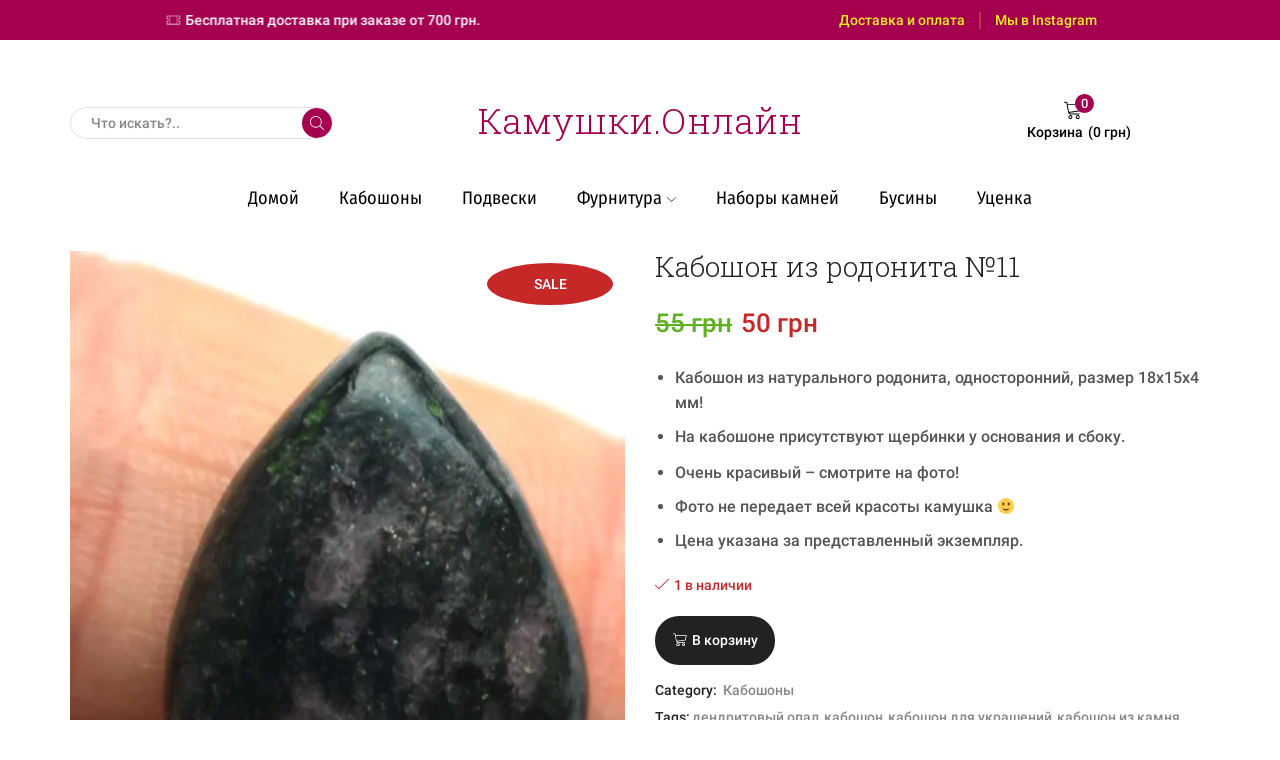

--- FILE ---
content_type: text/html; charset=UTF-8
request_url: https://www.kamushki.online/product/kaboshon-iz-rodonita-11/
body_size: 22678
content:
<!DOCTYPE html>
<html lang="ru-RU" xmlns="http://www.w3.org/1999/xhtml" prefix="og: http://ogp.me/ns# fb: http://www.facebook.com/2008/fbml" >
<head>
	<meta charset="UTF-8" />
	<meta name="viewport" content="width=device-width, initial-scale=1.0, maximum-scale=1.0, user-scalable=0"/>
	<meta name='robots' content='index, follow, max-image-preview:large, max-snippet:-1, max-video-preview:-1' />
<script>window._wca = window._wca || [];</script>

	<!-- This site is optimized with the Yoast SEO plugin v17.8 - https://yoast.com/wordpress/plugins/seo/ -->
	<title>Кабошон из родонита №11 - Kamushki.Online</title>
	<link rel="canonical" href="https://www.kamushki.online/product/kaboshon-iz-rodonita-11/" />
	<meta property="og:locale" content="ru_RU" />
	<meta property="og:type" content="article" />
	<meta property="og:title" content="Кабошон из родонита №11 - Kamushki.Online" />
	<meta property="og:description" content="Кабошон из натурального родонита, односторонний, размер 18x15x4 мм! На кабошоне присутствуют щербинки у основания и сбоку. Очень красивый - смотрите на фото!  Фото не передает всей красоты камушка :)  Цена указана за представленный экземпляр." />
	<meta property="og:url" content="https://www.kamushki.online/product/kaboshon-iz-rodonita-11/" />
	<meta property="og:site_name" content="Kamushki.Online" />
	<meta property="og:image" content="https://www.kamushki.online/wp-content/uploads/2017/01/13984-Kaboshon-iz-rodonita-№11.jpg" />
	<meta property="og:image:width" content="551" />
	<meta property="og:image:height" content="722" />
	<meta name="twitter:card" content="summary_large_image" />
	<script type="application/ld+json" class="yoast-schema-graph">{"@context":"https://schema.org","@graph":[{"@type":"WebSite","@id":"https://www.kamushki.online/#website","url":"https://www.kamushki.online/","name":"Kamushki.Online","description":"\u043a\u0430\u0431\u043e\u0448\u043e\u043d\u044b, \u0444\u0443\u0440\u043d\u0438\u0442\u0443\u0440\u0430, \u043d\u0430\u0431\u043e\u0440\u044b \u043a\u0430\u043c\u043d\u0435\u0439","potentialAction":[{"@type":"SearchAction","target":{"@type":"EntryPoint","urlTemplate":"https://www.kamushki.online/?s={search_term_string}"},"query-input":"required name=search_term_string"}],"inLanguage":"ru-RU"},{"@type":"ImageObject","@id":"https://www.kamushki.online/product/kaboshon-iz-rodonita-11/#primaryimage","inLanguage":"ru-RU","url":"https://i0.wp.com/www.kamushki.online/wp-content/uploads/2017/01/13984-Kaboshon-iz-rodonita-\u211611.jpg?fit=551%2C722&ssl=1","contentUrl":"https://i0.wp.com/www.kamushki.online/wp-content/uploads/2017/01/13984-Kaboshon-iz-rodonita-\u211611.jpg?fit=551%2C722&ssl=1","width":551,"height":722,"caption":"\u041a\u0430\u0431\u043e\u0448\u043e\u043d \u0438\u0437 \u0440\u043e\u0434\u043e\u043d\u0438\u0442\u0430 \u211611"},{"@type":"WebPage","@id":"https://www.kamushki.online/product/kaboshon-iz-rodonita-11/#webpage","url":"https://www.kamushki.online/product/kaboshon-iz-rodonita-11/","name":"\u041a\u0430\u0431\u043e\u0448\u043e\u043d \u0438\u0437 \u0440\u043e\u0434\u043e\u043d\u0438\u0442\u0430 \u211611 - Kamushki.Online","isPartOf":{"@id":"https://www.kamushki.online/#website"},"primaryImageOfPage":{"@id":"https://www.kamushki.online/product/kaboshon-iz-rodonita-11/#primaryimage"},"datePublished":"2017-01-12T06:13:22+00:00","dateModified":"2017-01-12T06:13:22+00:00","breadcrumb":{"@id":"https://www.kamushki.online/product/kaboshon-iz-rodonita-11/#breadcrumb"},"inLanguage":"ru-RU","potentialAction":[{"@type":"ReadAction","target":["https://www.kamushki.online/product/kaboshon-iz-rodonita-11/"]}]},{"@type":"BreadcrumbList","@id":"https://www.kamushki.online/product/kaboshon-iz-rodonita-11/#breadcrumb","itemListElement":[{"@type":"ListItem","position":1,"name":"\u0413\u043b\u0430\u0432\u043d\u0430\u044f \u0441\u0442\u0440\u0430\u043d\u0438\u0446\u0430","item":"https://www.kamushki.online/"},{"@type":"ListItem","position":2,"name":"\u041c\u0430\u0433\u0430\u0437\u0438\u043d","item":"https://www.kamushki.online/shop/"},{"@type":"ListItem","position":3,"name":"\u041a\u0430\u0431\u043e\u0448\u043e\u043d \u0438\u0437 \u0440\u043e\u0434\u043e\u043d\u0438\u0442\u0430 \u211611"}]}]}</script>
	<!-- / Yoast SEO plugin. -->


<link rel='dns-prefetch' href='//stats.wp.com' />
<link rel='dns-prefetch' href='//i0.wp.com' />
<link rel='dns-prefetch' href='//c0.wp.com' />
<link rel="alternate" type="application/rss+xml" title="Kamushki.Online &raquo; Лента" href="https://www.kamushki.online/feed/" />
<link rel="alternate" type="application/rss+xml" title="Kamushki.Online &raquo; Лента комментариев" href="https://www.kamushki.online/comments/feed/" />
<link rel="alternate" type="application/rss+xml" title="Kamushki.Online &raquo; Лента комментариев к &laquo;Кабошон из родонита №11&raquo;" href="https://www.kamushki.online/product/kaboshon-iz-rodonita-11/feed/" />
<script type="text/javascript">
window._wpemojiSettings = {"baseUrl":"https:\/\/s.w.org\/images\/core\/emoji\/14.0.0\/72x72\/","ext":".png","svgUrl":"https:\/\/s.w.org\/images\/core\/emoji\/14.0.0\/svg\/","svgExt":".svg","source":{"concatemoji":"https:\/\/www.kamushki.online\/wp-includes\/js\/wp-emoji-release.min.js?ver=6.3.7"}};
/*! This file is auto-generated */
!function(i,n){var o,s,e;function c(e){try{var t={supportTests:e,timestamp:(new Date).valueOf()};sessionStorage.setItem(o,JSON.stringify(t))}catch(e){}}function p(e,t,n){e.clearRect(0,0,e.canvas.width,e.canvas.height),e.fillText(t,0,0);var t=new Uint32Array(e.getImageData(0,0,e.canvas.width,e.canvas.height).data),r=(e.clearRect(0,0,e.canvas.width,e.canvas.height),e.fillText(n,0,0),new Uint32Array(e.getImageData(0,0,e.canvas.width,e.canvas.height).data));return t.every(function(e,t){return e===r[t]})}function u(e,t,n){switch(t){case"flag":return n(e,"\ud83c\udff3\ufe0f\u200d\u26a7\ufe0f","\ud83c\udff3\ufe0f\u200b\u26a7\ufe0f")?!1:!n(e,"\ud83c\uddfa\ud83c\uddf3","\ud83c\uddfa\u200b\ud83c\uddf3")&&!n(e,"\ud83c\udff4\udb40\udc67\udb40\udc62\udb40\udc65\udb40\udc6e\udb40\udc67\udb40\udc7f","\ud83c\udff4\u200b\udb40\udc67\u200b\udb40\udc62\u200b\udb40\udc65\u200b\udb40\udc6e\u200b\udb40\udc67\u200b\udb40\udc7f");case"emoji":return!n(e,"\ud83e\udef1\ud83c\udffb\u200d\ud83e\udef2\ud83c\udfff","\ud83e\udef1\ud83c\udffb\u200b\ud83e\udef2\ud83c\udfff")}return!1}function f(e,t,n){var r="undefined"!=typeof WorkerGlobalScope&&self instanceof WorkerGlobalScope?new OffscreenCanvas(300,150):i.createElement("canvas"),a=r.getContext("2d",{willReadFrequently:!0}),o=(a.textBaseline="top",a.font="600 32px Arial",{});return e.forEach(function(e){o[e]=t(a,e,n)}),o}function t(e){var t=i.createElement("script");t.src=e,t.defer=!0,i.head.appendChild(t)}"undefined"!=typeof Promise&&(o="wpEmojiSettingsSupports",s=["flag","emoji"],n.supports={everything:!0,everythingExceptFlag:!0},e=new Promise(function(e){i.addEventListener("DOMContentLoaded",e,{once:!0})}),new Promise(function(t){var n=function(){try{var e=JSON.parse(sessionStorage.getItem(o));if("object"==typeof e&&"number"==typeof e.timestamp&&(new Date).valueOf()<e.timestamp+604800&&"object"==typeof e.supportTests)return e.supportTests}catch(e){}return null}();if(!n){if("undefined"!=typeof Worker&&"undefined"!=typeof OffscreenCanvas&&"undefined"!=typeof URL&&URL.createObjectURL&&"undefined"!=typeof Blob)try{var e="postMessage("+f.toString()+"("+[JSON.stringify(s),u.toString(),p.toString()].join(",")+"));",r=new Blob([e],{type:"text/javascript"}),a=new Worker(URL.createObjectURL(r),{name:"wpTestEmojiSupports"});return void(a.onmessage=function(e){c(n=e.data),a.terminate(),t(n)})}catch(e){}c(n=f(s,u,p))}t(n)}).then(function(e){for(var t in e)n.supports[t]=e[t],n.supports.everything=n.supports.everything&&n.supports[t],"flag"!==t&&(n.supports.everythingExceptFlag=n.supports.everythingExceptFlag&&n.supports[t]);n.supports.everythingExceptFlag=n.supports.everythingExceptFlag&&!n.supports.flag,n.DOMReady=!1,n.readyCallback=function(){n.DOMReady=!0}}).then(function(){return e}).then(function(){var e;n.supports.everything||(n.readyCallback(),(e=n.source||{}).concatemoji?t(e.concatemoji):e.wpemoji&&e.twemoji&&(t(e.twemoji),t(e.wpemoji)))}))}((window,document),window._wpemojiSettings);
</script>
<style type="text/css">
img.wp-smiley,
img.emoji {
	display: inline !important;
	border: none !important;
	box-shadow: none !important;
	height: 1em !important;
	width: 1em !important;
	margin: 0 0.07em !important;
	vertical-align: -0.1em !important;
	background: none !important;
	padding: 0 !important;
}
</style>
	<link rel='stylesheet' id='wp-block-library-css' href='https://c0.wp.com/c/6.3.7/wp-includes/css/dist/block-library/style.min.css' type='text/css' media='all' />
<style id='wp-block-library-inline-css' type='text/css'>
.has-text-align-justify{text-align:justify;}
</style>
<link rel='stylesheet' id='mediaelement-css' href='https://c0.wp.com/c/6.3.7/wp-includes/js/mediaelement/mediaelementplayer-legacy.min.css' type='text/css' media='all' />
<link rel='stylesheet' id='wp-mediaelement-css' href='https://c0.wp.com/c/6.3.7/wp-includes/js/mediaelement/wp-mediaelement.min.css' type='text/css' media='all' />
<link rel='stylesheet' id='wc-blocks-vendors-style-css' href='https://c0.wp.com/p/woocommerce/6.2.2/packages/woocommerce-blocks/build/wc-blocks-vendors-style.css' type='text/css' media='all' />
<link rel='stylesheet' id='wc-blocks-style-css' href='https://c0.wp.com/p/woocommerce/6.2.2/packages/woocommerce-blocks/build/wc-blocks-style.css' type='text/css' media='all' />
<style id='classic-theme-styles-inline-css' type='text/css'>
/*! This file is auto-generated */
.wp-block-button__link{color:#fff;background-color:#32373c;border-radius:9999px;box-shadow:none;text-decoration:none;padding:calc(.667em + 2px) calc(1.333em + 2px);font-size:1.125em}.wp-block-file__button{background:#32373c;color:#fff;text-decoration:none}
</style>
<style id='global-styles-inline-css' type='text/css'>
body{--wp--preset--color--black: #000000;--wp--preset--color--cyan-bluish-gray: #abb8c3;--wp--preset--color--white: #ffffff;--wp--preset--color--pale-pink: #f78da7;--wp--preset--color--vivid-red: #cf2e2e;--wp--preset--color--luminous-vivid-orange: #ff6900;--wp--preset--color--luminous-vivid-amber: #fcb900;--wp--preset--color--light-green-cyan: #7bdcb5;--wp--preset--color--vivid-green-cyan: #00d084;--wp--preset--color--pale-cyan-blue: #8ed1fc;--wp--preset--color--vivid-cyan-blue: #0693e3;--wp--preset--color--vivid-purple: #9b51e0;--wp--preset--gradient--vivid-cyan-blue-to-vivid-purple: linear-gradient(135deg,rgba(6,147,227,1) 0%,rgb(155,81,224) 100%);--wp--preset--gradient--light-green-cyan-to-vivid-green-cyan: linear-gradient(135deg,rgb(122,220,180) 0%,rgb(0,208,130) 100%);--wp--preset--gradient--luminous-vivid-amber-to-luminous-vivid-orange: linear-gradient(135deg,rgba(252,185,0,1) 0%,rgba(255,105,0,1) 100%);--wp--preset--gradient--luminous-vivid-orange-to-vivid-red: linear-gradient(135deg,rgba(255,105,0,1) 0%,rgb(207,46,46) 100%);--wp--preset--gradient--very-light-gray-to-cyan-bluish-gray: linear-gradient(135deg,rgb(238,238,238) 0%,rgb(169,184,195) 100%);--wp--preset--gradient--cool-to-warm-spectrum: linear-gradient(135deg,rgb(74,234,220) 0%,rgb(151,120,209) 20%,rgb(207,42,186) 40%,rgb(238,44,130) 60%,rgb(251,105,98) 80%,rgb(254,248,76) 100%);--wp--preset--gradient--blush-light-purple: linear-gradient(135deg,rgb(255,206,236) 0%,rgb(152,150,240) 100%);--wp--preset--gradient--blush-bordeaux: linear-gradient(135deg,rgb(254,205,165) 0%,rgb(254,45,45) 50%,rgb(107,0,62) 100%);--wp--preset--gradient--luminous-dusk: linear-gradient(135deg,rgb(255,203,112) 0%,rgb(199,81,192) 50%,rgb(65,88,208) 100%);--wp--preset--gradient--pale-ocean: linear-gradient(135deg,rgb(255,245,203) 0%,rgb(182,227,212) 50%,rgb(51,167,181) 100%);--wp--preset--gradient--electric-grass: linear-gradient(135deg,rgb(202,248,128) 0%,rgb(113,206,126) 100%);--wp--preset--gradient--midnight: linear-gradient(135deg,rgb(2,3,129) 0%,rgb(40,116,252) 100%);--wp--preset--font-size--small: 13px;--wp--preset--font-size--medium: 20px;--wp--preset--font-size--large: 36px;--wp--preset--font-size--x-large: 42px;--wp--preset--spacing--20: 0.44rem;--wp--preset--spacing--30: 0.67rem;--wp--preset--spacing--40: 1rem;--wp--preset--spacing--50: 1.5rem;--wp--preset--spacing--60: 2.25rem;--wp--preset--spacing--70: 3.38rem;--wp--preset--spacing--80: 5.06rem;--wp--preset--shadow--natural: 6px 6px 9px rgba(0, 0, 0, 0.2);--wp--preset--shadow--deep: 12px 12px 50px rgba(0, 0, 0, 0.4);--wp--preset--shadow--sharp: 6px 6px 0px rgba(0, 0, 0, 0.2);--wp--preset--shadow--outlined: 6px 6px 0px -3px rgba(255, 255, 255, 1), 6px 6px rgba(0, 0, 0, 1);--wp--preset--shadow--crisp: 6px 6px 0px rgba(0, 0, 0, 1);}:where(.is-layout-flex){gap: 0.5em;}:where(.is-layout-grid){gap: 0.5em;}body .is-layout-flow > .alignleft{float: left;margin-inline-start: 0;margin-inline-end: 2em;}body .is-layout-flow > .alignright{float: right;margin-inline-start: 2em;margin-inline-end: 0;}body .is-layout-flow > .aligncenter{margin-left: auto !important;margin-right: auto !important;}body .is-layout-constrained > .alignleft{float: left;margin-inline-start: 0;margin-inline-end: 2em;}body .is-layout-constrained > .alignright{float: right;margin-inline-start: 2em;margin-inline-end: 0;}body .is-layout-constrained > .aligncenter{margin-left: auto !important;margin-right: auto !important;}body .is-layout-constrained > :where(:not(.alignleft):not(.alignright):not(.alignfull)){max-width: var(--wp--style--global--content-size);margin-left: auto !important;margin-right: auto !important;}body .is-layout-constrained > .alignwide{max-width: var(--wp--style--global--wide-size);}body .is-layout-flex{display: flex;}body .is-layout-flex{flex-wrap: wrap;align-items: center;}body .is-layout-flex > *{margin: 0;}body .is-layout-grid{display: grid;}body .is-layout-grid > *{margin: 0;}:where(.wp-block-columns.is-layout-flex){gap: 2em;}:where(.wp-block-columns.is-layout-grid){gap: 2em;}:where(.wp-block-post-template.is-layout-flex){gap: 1.25em;}:where(.wp-block-post-template.is-layout-grid){gap: 1.25em;}.has-black-color{color: var(--wp--preset--color--black) !important;}.has-cyan-bluish-gray-color{color: var(--wp--preset--color--cyan-bluish-gray) !important;}.has-white-color{color: var(--wp--preset--color--white) !important;}.has-pale-pink-color{color: var(--wp--preset--color--pale-pink) !important;}.has-vivid-red-color{color: var(--wp--preset--color--vivid-red) !important;}.has-luminous-vivid-orange-color{color: var(--wp--preset--color--luminous-vivid-orange) !important;}.has-luminous-vivid-amber-color{color: var(--wp--preset--color--luminous-vivid-amber) !important;}.has-light-green-cyan-color{color: var(--wp--preset--color--light-green-cyan) !important;}.has-vivid-green-cyan-color{color: var(--wp--preset--color--vivid-green-cyan) !important;}.has-pale-cyan-blue-color{color: var(--wp--preset--color--pale-cyan-blue) !important;}.has-vivid-cyan-blue-color{color: var(--wp--preset--color--vivid-cyan-blue) !important;}.has-vivid-purple-color{color: var(--wp--preset--color--vivid-purple) !important;}.has-black-background-color{background-color: var(--wp--preset--color--black) !important;}.has-cyan-bluish-gray-background-color{background-color: var(--wp--preset--color--cyan-bluish-gray) !important;}.has-white-background-color{background-color: var(--wp--preset--color--white) !important;}.has-pale-pink-background-color{background-color: var(--wp--preset--color--pale-pink) !important;}.has-vivid-red-background-color{background-color: var(--wp--preset--color--vivid-red) !important;}.has-luminous-vivid-orange-background-color{background-color: var(--wp--preset--color--luminous-vivid-orange) !important;}.has-luminous-vivid-amber-background-color{background-color: var(--wp--preset--color--luminous-vivid-amber) !important;}.has-light-green-cyan-background-color{background-color: var(--wp--preset--color--light-green-cyan) !important;}.has-vivid-green-cyan-background-color{background-color: var(--wp--preset--color--vivid-green-cyan) !important;}.has-pale-cyan-blue-background-color{background-color: var(--wp--preset--color--pale-cyan-blue) !important;}.has-vivid-cyan-blue-background-color{background-color: var(--wp--preset--color--vivid-cyan-blue) !important;}.has-vivid-purple-background-color{background-color: var(--wp--preset--color--vivid-purple) !important;}.has-black-border-color{border-color: var(--wp--preset--color--black) !important;}.has-cyan-bluish-gray-border-color{border-color: var(--wp--preset--color--cyan-bluish-gray) !important;}.has-white-border-color{border-color: var(--wp--preset--color--white) !important;}.has-pale-pink-border-color{border-color: var(--wp--preset--color--pale-pink) !important;}.has-vivid-red-border-color{border-color: var(--wp--preset--color--vivid-red) !important;}.has-luminous-vivid-orange-border-color{border-color: var(--wp--preset--color--luminous-vivid-orange) !important;}.has-luminous-vivid-amber-border-color{border-color: var(--wp--preset--color--luminous-vivid-amber) !important;}.has-light-green-cyan-border-color{border-color: var(--wp--preset--color--light-green-cyan) !important;}.has-vivid-green-cyan-border-color{border-color: var(--wp--preset--color--vivid-green-cyan) !important;}.has-pale-cyan-blue-border-color{border-color: var(--wp--preset--color--pale-cyan-blue) !important;}.has-vivid-cyan-blue-border-color{border-color: var(--wp--preset--color--vivid-cyan-blue) !important;}.has-vivid-purple-border-color{border-color: var(--wp--preset--color--vivid-purple) !important;}.has-vivid-cyan-blue-to-vivid-purple-gradient-background{background: var(--wp--preset--gradient--vivid-cyan-blue-to-vivid-purple) !important;}.has-light-green-cyan-to-vivid-green-cyan-gradient-background{background: var(--wp--preset--gradient--light-green-cyan-to-vivid-green-cyan) !important;}.has-luminous-vivid-amber-to-luminous-vivid-orange-gradient-background{background: var(--wp--preset--gradient--luminous-vivid-amber-to-luminous-vivid-orange) !important;}.has-luminous-vivid-orange-to-vivid-red-gradient-background{background: var(--wp--preset--gradient--luminous-vivid-orange-to-vivid-red) !important;}.has-very-light-gray-to-cyan-bluish-gray-gradient-background{background: var(--wp--preset--gradient--very-light-gray-to-cyan-bluish-gray) !important;}.has-cool-to-warm-spectrum-gradient-background{background: var(--wp--preset--gradient--cool-to-warm-spectrum) !important;}.has-blush-light-purple-gradient-background{background: var(--wp--preset--gradient--blush-light-purple) !important;}.has-blush-bordeaux-gradient-background{background: var(--wp--preset--gradient--blush-bordeaux) !important;}.has-luminous-dusk-gradient-background{background: var(--wp--preset--gradient--luminous-dusk) !important;}.has-pale-ocean-gradient-background{background: var(--wp--preset--gradient--pale-ocean) !important;}.has-electric-grass-gradient-background{background: var(--wp--preset--gradient--electric-grass) !important;}.has-midnight-gradient-background{background: var(--wp--preset--gradient--midnight) !important;}.has-small-font-size{font-size: var(--wp--preset--font-size--small) !important;}.has-medium-font-size{font-size: var(--wp--preset--font-size--medium) !important;}.has-large-font-size{font-size: var(--wp--preset--font-size--large) !important;}.has-x-large-font-size{font-size: var(--wp--preset--font-size--x-large) !important;}
.wp-block-navigation a:where(:not(.wp-element-button)){color: inherit;}
:where(.wp-block-post-template.is-layout-flex){gap: 1.25em;}:where(.wp-block-post-template.is-layout-grid){gap: 1.25em;}
:where(.wp-block-columns.is-layout-flex){gap: 2em;}:where(.wp-block-columns.is-layout-grid){gap: 2em;}
.wp-block-pullquote{font-size: 1.5em;line-height: 1.6;}
</style>
<link rel='stylesheet' id='woocommerce-pdf-invoices-css' href='https://www.kamushki.online/wp-content/plugins/woocommerce-ultimate-pdf-invoices/public/css/woocommerce-pdf-invoices-public.css?ver=1.4.5' type='text/css' media='all' />
<style id='woocommerce-inline-inline-css' type='text/css'>
.woocommerce form .form-row .required { visibility: visible; }
</style>
<link rel='stylesheet' id='etheme-parent-style-css' href='https://www.kamushki.online/wp-content/themes/xstore/xstore.css?ver=8.0.10.1641470012' type='text/css' media='all' />
<link rel='stylesheet' id='etheme-wpb-style-css' href='https://www.kamushki.online/wp-content/themes/xstore/css/wpb.css?ver=8.0.10.1641470012' type='text/css' media='all' />
<link rel='stylesheet' id='etheme-back-top-css' href='https://www.kamushki.online/wp-content/themes/xstore/css/modules/back-top.css?ver=8.0.10.1641470012' type='text/css' media='all' />
<link rel='stylesheet' id='etheme-woocommerce-css' href='https://www.kamushki.online/wp-content/themes/xstore/css/modules/woocommerce/global.css?ver=8.0.10.1641470012' type='text/css' media='all' />
<link rel='stylesheet' id='etheme-header-search-css' href='https://www.kamushki.online/wp-content/themes/xstore/css/modules/layout/header/parts/search.css?ver=8.0.10.1641470012' type='text/css' media='all' />
<link rel='stylesheet' id='etheme-header-menu-css' href='https://www.kamushki.online/wp-content/themes/xstore/css/modules/layout/header/parts/menu.css?ver=8.0.10.1641470012' type='text/css' media='all' />
<link rel='stylesheet' id='chld_thm_cfg_child-css' href='https://www.kamushki.online/wp-content/themes/xstore-tests/style.css?ver=8.0.10.1641470012' type='text/css' media='all' />
<link rel='stylesheet' id='etheme-skeleton-css' href='https://www.kamushki.online/wp-content/themes/xstore/css/modules/skeleton.css?ver=8.0.10.1641470012' type='text/css' media='all' />
<link rel='stylesheet' id='etheme-single-post-meta-css' href='https://www.kamushki.online/wp-content/themes/xstore/css/modules/blog/single-post/meta.css?ver=8.0.10.1641470012' type='text/css' media='all' />
<link rel='stylesheet' id='etheme-popup-added-to-cart-css' href='https://www.kamushki.online/wp-content/themes/xstore/css/modules/woocommerce/popup-added-to-cart.css?ver=8.0.10.1641470012' type='text/css' media='all' />
<link rel='stylesheet' id='etheme-single-product-css' href='https://www.kamushki.online/wp-content/themes/xstore/css/modules/woocommerce/single-product/single-product.css?ver=8.0.10.1641470012' type='text/css' media='all' />
<link rel='stylesheet' id='etheme-single-product-elements-css' href='https://www.kamushki.online/wp-content/themes/xstore/css/modules/woocommerce/single-product/single-product-elements.css?ver=8.0.10.1641470012' type='text/css' media='all' />
<link rel='stylesheet' id='js_composer_front-css' href='https://www.kamushki.online/wp-content/plugins/js_composer/assets/css/js_composer.min.css?ver=6.8.0' type='text/css' media='all' />
<link rel='stylesheet' id='etheme-breadcrumbs-css' href='https://www.kamushki.online/wp-content/themes/xstore/css/modules/breadcrumbs.css?ver=8.0.10.1641470012' type='text/css' media='all' />
<link rel='stylesheet' id='etheme-woocommerce-archive-css' href='https://www.kamushki.online/wp-content/themes/xstore/css/modules/woocommerce/archive.css?ver=8.0.10.1641470012' type='text/css' media='all' />
<link rel='stylesheet' id='etheme-swatches-style-css' href='https://www.kamushki.online/wp-content/themes/xstore/css/swatches.css?ver=8.0.10.1641470012' type='text/css' media='all' />
<link rel='stylesheet' id='etheme-single-product-builder-css' href='https://www.kamushki.online/wp-content/themes/xstore/css/modules/woocommerce/single-product/single-product-builder.css?ver=8.0.10.1641470012' type='text/css' media='all' />
<link rel='stylesheet' id='etheme-single-product-sticky-cart-css' href='https://www.kamushki.online/wp-content/themes/xstore/css/modules/woocommerce/single-product/sticky-cart.css?ver=8.0.10.1641470012' type='text/css' media='all' />
<link rel='stylesheet' id='etheme-star-rating-css' href='https://www.kamushki.online/wp-content/themes/xstore/css/modules/star-rating.css?ver=8.0.10.1641470012' type='text/css' media='all' />
<link rel='stylesheet' id='etheme-comments-css' href='https://www.kamushki.online/wp-content/themes/xstore/css/modules/comments.css?ver=8.0.10.1641470012' type='text/css' media='all' />
<style id='xstore-icons-font-inline-css' type='text/css'>
@font-face {
				  font-family: 'xstore-icons';
				  src:
				    url('https://www.kamushki.online/wp-content/themes/xstore/fonts/xstore-icons-light.ttf') format('truetype'),
				    url('https://www.kamushki.online/wp-content/themes/xstore/fonts/xstore-icons-light.woff2') format('woff2'),
				    url('https://www.kamushki.online/wp-content/themes/xstore/fonts/xstore-icons-light.woff') format('woff'),
				    url('https://www.kamushki.online/wp-content/themes/xstore/fonts/xstore-icons-light.svg#xstore-icons') format('svg');
				  font-weight: normal;
				  font-style: normal;
				  font-display: swap;
				}
</style>
<link rel='stylesheet' id='xstore-kirki-styles-css' href='https://www.kamushki.online/wp-content/uploads/xstore/kirki-styles.css?ver=1642451987787' type='text/css' media='all' />
<link rel='stylesheet' id='jetpack_css-css' href='https://c0.wp.com/p/jetpack/10.6.2/css/jetpack.css' type='text/css' media='all' />
<script type='text/javascript' src='https://c0.wp.com/c/6.3.7/wp-includes/js/jquery/jquery.min.js' id='jquery-core-js'></script>
<script type='text/javascript' src='https://c0.wp.com/c/6.3.7/wp-includes/js/jquery/jquery-migrate.min.js' id='jquery-migrate-js'></script>
<script type='text/javascript' src='https://c0.wp.com/p/woocommerce/6.2.2/assets/js/jquery-blockui/jquery.blockUI.min.js' id='jquery-blockui-js'></script>
<script type='text/javascript' id='wc-add-to-cart-js-extra'>
/* <![CDATA[ */
var wc_add_to_cart_params = {"ajax_url":"\/wp-admin\/admin-ajax.php","wc_ajax_url":"\/?wc-ajax=%%endpoint%%","i18n_view_cart":"\u041f\u0440\u043e\u0441\u043c\u043e\u0442\u0440 \u043a\u043e\u0440\u0437\u0438\u043d\u044b","cart_url":"https:\/\/www.kamushki.online\/cart\/","is_cart":"","cart_redirect_after_add":"no"};
/* ]]> */
</script>
<script type='text/javascript' src='https://c0.wp.com/p/woocommerce/6.2.2/assets/js/frontend/add-to-cart.min.js' id='wc-add-to-cart-js'></script>
<script type='text/javascript' src='https://www.kamushki.online/wp-content/plugins/js_composer/assets/js/vendors/woocommerce-add-to-cart.js?ver=6.8.0' id='vc_woocommerce-add-to-cart-js-js'></script>
<script defer type='text/javascript' src='https://stats.wp.com/s-202604.js' id='woocommerce-analytics-js'></script>
<script type='text/javascript' id='etheme-js-extra'>
/* <![CDATA[ */
var etConfig = {"noresults":"No results were found!","ajaxSearchResultsArrow":"<svg version=\"1.1\" width=\"1em\" height=\"1em\" class=\"arrow\" xmlns=\"http:\/\/www.w3.org\/2000\/svg\" xmlns:xlink=\"http:\/\/www.w3.org\/1999\/xlink\" x=\"0px\" y=\"0px\" viewBox=\"0 0 100 100\" style=\"enable-background:new 0 0 100 100;\" xml:space=\"preserve\"><path d=\"M99.1186676,94.8567734L10.286458,6.0255365h53.5340881c1.6616173,0,3.0132561-1.3516402,3.0132561-3.0127683\r\n\tS65.4821625,0,63.8205452,0H3.0137398c-1.6611279,0-3.012768,1.3516402-3.012768,3.0127683v60.8068047\r\n\tc0,1.6616135,1.3516402,3.0132523,3.012768,3.0132523s3.012768-1.3516388,3.012768-3.0132523V10.2854862L94.8577423,99.117691\r\n\tC95.4281311,99.6871109,96.1841202,100,96.9886856,100c0.8036041,0,1.5595856-0.3128891,2.129982-0.882309\r\n\tC100.2924805,97.9419327,100.2924805,96.0305862,99.1186676,94.8567734z\"><\/path><\/svg>","successfullyAdded":"\u0422\u043e\u0432\u0430\u0440 \u0432 \u043a\u043e\u0440\u0437\u0438\u043d\u0435","successfullyCopied":"Copied to clipboard","checkCart":"Please check your <a href='https:\/\/www.kamushki.online\/cart\/'>cart.<\/a>","contBtn":"Continue shopping","checkBtn":"\u041e\u0444\u043e\u0440\u043c\u0438\u0442\u044c \u0437\u0430\u043a\u0430\u0437","ajaxProductAddedNotify":{"type":"alert","linked_products_type":"upsell"},"variationGallery":"","quickView":{"type":"popup","position":"right","layout":"default","variationGallery":"","css":"        <link rel=\"stylesheet\" id=\"etheme-skeleton-css\" href=\"https:\/\/www.kamushki.online\/wp-content\/themes\/xstore\/css\/modules\/skeleton.css?ver=8.0.10.1641470012\" type=\"text\/css\" media=\"all\" \/> \t\t        <link rel=\"stylesheet\" id=\"etheme-single-product-css\" href=\"https:\/\/www.kamushki.online\/wp-content\/themes\/xstore\/css\/modules\/woocommerce\/single-product\/single-product.css?ver=8.0.10.1641470012\" type=\"text\/css\" media=\"all\" \/> \t\t        <link rel=\"stylesheet\" id=\"etheme-single-product-elements-css\" href=\"https:\/\/www.kamushki.online\/wp-content\/themes\/xstore\/css\/modules\/woocommerce\/single-product\/single-product-elements.css?ver=8.0.10.1641470012\" type=\"text\/css\" media=\"all\" \/> \t\t        <link rel=\"stylesheet\" id=\"etheme-single-post-meta-css\" href=\"https:\/\/www.kamushki.online\/wp-content\/themes\/xstore\/css\/modules\/blog\/single-post\/meta.css?ver=8.0.10.1641470012\" type=\"text\/css\" media=\"all\" \/> \t\t"},"popupAddedToCart":{"css":"        <link rel=\"stylesheet\" id=\"etheme-skeleton-css\" href=\"https:\/\/www.kamushki.online\/wp-content\/themes\/xstore\/css\/modules\/skeleton.css?ver=8.0.10.1641470012\" type=\"text\/css\" media=\"all\" \/> \t\t        <link rel=\"stylesheet\" id=\"etheme-popup-added-to-cart-css\" href=\"https:\/\/www.kamushki.online\/wp-content\/themes\/xstore\/css\/modules\/woocommerce\/popup-added-to-cart.css?ver=8.0.10.1641470012\" type=\"text\/css\" media=\"all\" \/> \t\t"},"builders":{"is_wpbakery":true},"Product":"Products","Pages":"Pages","Post":"Posts","Portfolio":"Portfolio","Product_found":"{{count}} Products found","Pages_found":"{{count}} Pages found","Post_found":"{{count}} Posts found","Portfolio_found":"{{count}} Portfolio found","show_more":"Show {{count}} more","show_all":"View all results","items_found":"{{count}} items found","item_found":"{{count}} item found","single_product_builder":"true","fancy_select_categories":"","noSuggestionNoticeWithMatches":"No results were found!<p>No items matched your search {{search_value}}.<\/p>","ajaxurl":"https:\/\/www.kamushki.online\/wp-admin\/admin-ajax.php","woocommerceSettings":{"is_woocommerce":true,"is_swatches":true,"ajax_filters":false,"ajax_pagination":false,"is_single_product_builder":"true","mini_cart_content_quantity_input":false,"widget_show_more_text":"more","sidebar_off_canvas_icon":"<svg version=\"1.1\" width=\"1em\" height=\"1em\" id=\"Layer_1\" xmlns=\"http:\/\/www.w3.org\/2000\/svg\" xmlns:xlink=\"http:\/\/www.w3.org\/1999\/xlink\" x=\"0px\" y=\"0px\" viewBox=\"0 0 100 100\" style=\"enable-background:new 0 0 100 100;\" xml:space=\"preserve\"><path d=\"M94.8,0H5.6C4,0,2.6,0.9,1.9,2.3C1.1,3.7,1.3,5.4,2.2,6.7l32.7,46c0,0,0,0,0,0c1.2,1.6,1.8,3.5,1.8,5.5v37.5c0,1.1,0.4,2.2,1.2,3c0.8,0.8,1.8,1.2,3,1.2c0.6,0,1.1-0.1,1.6-0.3l18.4-7c1.6-0.5,2.7-2.1,2.7-3.9V58.3c0-2,0.6-3.9,1.8-5.5c0,0,0,0,0,0l32.7-46c0.9-1.3,1.1-3,0.3-4.4C97.8,0.9,96.3,0,94.8,0z M61.4,49.7c-1.8,2.5-2.8,5.5-2.8,8.5v29.8l-16.8,6.4V58.3c0-3.1-1-6.1-2.8-8.5L7.3,5.1h85.8L61.4,49.7z\"><\/path><\/svg>","ajax_add_to_cart_archives":true,"cart_url":"https:\/\/www.kamushki.online\/cart\/","cart_redirect_after_add":false,"cart_progress_currency_pos":"right_space","cart_progress_thousand_sep":"","cart_progress_decimal_sep":",","cart_progress_num_decimals":"0","is_smart_addtocart":true,"primary_attribute":"et_none"},"notices":{"ajax-filters":"Ajax error: cannot get filters result","post-product":"Ajax error: cannot get post\/product result","products":"Ajax error: cannot get products result","posts":"Ajax error: cannot get posts result","element":"Ajax error: cannot get element result","portfolio":"Ajax error: problem with ajax et_portfolio_ajax action","portfolio-pagination":"Ajax error: problem with ajax et_portfolio_ajax_pagination action","menu":"Ajax error: problem with ajax menu_posts action","noMatchFound":"No matches found","variationGalleryNotAvailable":"Variation Gallery not available on variation id","localStorageFull":"Seems like your localStorage is full"},"layoutSettings":{"layout":"wide","is_rtl":false,"is_mobile":false,"mobHeaderStart":992,"menu_storage_key":"etheme_8efb5a9374a3dc64afa542b0acd1b9e3","ajax_dropdowns_from_storage":""},"sidebar":{"closed_pc_by_default":""},"et_global":{"classes":{"skeleton":"skeleton-body","mfp":"et-mfp-opened"},"mobHeaderStart":992}};
/* ]]> */
</script>
<script type='text/javascript' src='https://www.kamushki.online/wp-content/themes/xstore/js/etheme-scripts.min.js?ver=8.0.10.1641470012' id='etheme-js'></script>
<script type='text/javascript' id='et-woo-swatches-js-extra'>
/* <![CDATA[ */
var sten_wc_params = {"ajax_url":"https:\/\/www.kamushki.online\/wp-admin\/admin-ajax.php","is_customize_preview":"","is_singular_product":"1","add_to_cart_btn_text":"\u0414\u043e\u0431\u0430\u0432\u0438\u0442\u044c \u0432 \u043a\u043e\u0440\u0437\u0438\u043d\u0443","read_more_btn_text":"Read More","read_more_about_btn_text":"about","read_more_for_btn_text":"for","select_options_btn_text":"\u0412\u044b\u0431\u0435\u0440\u0438\u0442\u0435 \u043e\u043f\u0446\u0438\u0438","i18n_no_matching_variations_text":"Sorry, no products matched your selection. Please choose a different combination."};
/* ]]> */
</script>
<script type='text/javascript' src='https://www.kamushki.online/wp-content/plugins/et-core-plugin/packages/st-woo-swatches/public/js/frontend.min.js?ver=1.0' id='et-woo-swatches-js'></script>
<link rel="https://api.w.org/" href="https://www.kamushki.online/wp-json/" /><link rel="alternate" type="application/json" href="https://www.kamushki.online/wp-json/wp/v2/product/1287" /><link rel="EditURI" type="application/rsd+xml" title="RSD" href="https://www.kamushki.online/xmlrpc.php?rsd" />
<meta name="generator" content="WordPress 6.3.7" />
<meta name="generator" content="WooCommerce 6.2.2" />
<link rel='shortlink' href='https://www.kamushki.online/?p=1287' />
<link rel="alternate" type="application/json+oembed" href="https://www.kamushki.online/wp-json/oembed/1.0/embed?url=https%3A%2F%2Fwww.kamushki.online%2Fproduct%2Fkaboshon-iz-rodonita-11%2F" />
<link rel="alternate" type="text/xml+oembed" href="https://www.kamushki.online/wp-json/oembed/1.0/embed?url=https%3A%2F%2Fwww.kamushki.online%2Fproduct%2Fkaboshon-iz-rodonita-11%2F&#038;format=xml" />
<meta name="framework" content="weLaunch 4.1.24" /><style type='text/css'>img#wpstats{display:none}</style>
	
            <link rel="preload" as="font" href="https://www.kamushki.online/wp-content/themes/xstore/fonts/xstore-icons-light.woff?v=8.0.10" type="font/woff" crossorigin>
    
	        <link rel="preload" as="font" href="https://www.kamushki.online/wp-content/themes/xstore/fonts/xstore-icons-light.woff2?v=8.0.10" type="font/woff2" crossorigin>
    	<noscript><style>.woocommerce-product-gallery{ opacity: 1 !important; }</style></noscript>
	<meta name="generator" content="Powered by WPBakery Page Builder - drag and drop page builder for WordPress."/>
		<style type="text/css" id="wp-custom-css">
			.site-info { display: none; }		</style>
		<style id="kirki-inline-styles"></style><style type="text/css" class="et_custom-css">.onsale{width:9em;height:3em;line-height:1.2}.site-info{display:none}table.cart .product-details .remove-item{color:#FF5733}label[for=billing_city]{color:#FF5733}label[for=billing_postcode]{color:#FF5733}.order-review .cart_item .product-name{font-size:1rem}.swiper-custom-right:not(.et-swiper-elementor-nav),.swiper-custom-left:not(.et-swiper-elementor-nav){background:transparent !important}@media only screen and (max-width:1170px){.swiper-custom-left,.middle-inside .swiper-entry .swiper-button-prev,.middle-inside.swiper-entry .swiper-button-prev{left:-15px}.swiper-custom-right,.middle-inside .swiper-entry .swiper-button-next,.middle-inside.swiper-entry .swiper-button-next{right:-15px}.swiper-entry:hover .swiper-custom-left,.middle-inside .swiper-entry:hover .swiper-button-prev,.middle-inside.swiper-entry:hover .swiper-button-prev{left:-5px}.swiper-entry:hover .swiper-custom-right,.middle-inside .swiper-entry:hover .swiper-button-next,.middle-inside.swiper-entry:hover .swiper-button-next{right:-5px}}.header-main-menu.et_element-top-level .menu{margin-right:-0px;margin-left:-0px}@media only screen and (max-width:992px){.header-wrapper,.site-header-vertical{display:none}}@media only screen and (min-width:993px){.mobile-header-wrapper{display:none}}.swiper-container{width:auto}.content-product .product-content-image img,.category-grid img,.categoriesCarousel .category-grid img{width:100%}</style><noscript><style> .wpb_animate_when_almost_visible { opacity: 1; }</style></noscript><style type="text/css" data-type="et_vc_shortcodes-custom-css">@media only screen and (max-width: 1199px) and (min-width: 769px) { div.et-md-no-bg { background-image: none !important; } }@media only screen and (max-width: 768px) and (min-width: 480px) { div.et-sm-no-bg { background-image: none !important; } }@media only screen and (max-width: 480px) {div.et-xs-no-bg { background-image: none !important; }}</style></head>
<body class="product-template-default single single-product postid-1287 theme-xstore woocommerce woocommerce-page woocommerce-no-js et_cart-type-2 et_b_dt_header-not-overlap et_b_mob_header-not-overlap breadcrumbs-type-left2 wide et-preloader-off et-catalog-off  sticky-message-on et-enable-swatch wpb-js-composer js-comp-ver-6.8.0 vc_responsive" data-mode="light">



<div class="template-container">

		<div class="template-content">
		<div class="page-wrapper">
			<header id="header" class="site-header sticky"  data-type="sticky"><div class="header-wrapper">

<div class="header-top-wrapper ">
	<div class="header-top" data-title="Header top">
		<div class="et-row-container">
			<div class="et-wrap-columns flex align-items-center">
		
		
        <div class="et_column et_col-xs-6 et_col-xs-offset-0">
			

<div class="et_promo_text_carousel swiper-entry pos-relative arrows-hovered ">
	<div class="swiper-container stop-on-hover et_element" data-loop="true" data-speed="300" data-breakpoints="1" data-xs-slides="1" data-sm-slides="1" data-md-slides="1" data-lt-slides="1" data-slides-per-view="1" data-slides-per-group="1"  data-autoplay='4000'>
		<div class="header-promo-text et-promo-text-carousel swiper-wrapper">
							<div class="swiper-slide flex justify-content-center align-items-center">
					<span class="et_b-icon"><svg version="1.1" xmlns="http://www.w3.org/2000/svg" width="1em" height="1em" viewBox="0 0 24 24"><path d="M22.080 16.488c-3.504-2.808-4.776-1.44-6.144 0l-0.24 0.24c-0.24 0.216-0.936 0-1.752-0.528-0.912-0.6-2.040-1.584-3.288-2.832-4.128-4.152-3.384-5.016-3.336-5.040l0.24-0.24c1.416-1.392 2.736-2.688-0.072-6.144-0.936-1.152-1.872-1.728-2.832-1.776-1.368-0.096-2.496 1.080-3.336 1.968-0.12 0.144-0.264 0.288-0.408 0.432-1.032 1.008-1.056 3.192-0.048 5.832 1.056 2.832 3.192 5.952 6 8.736 2.76 2.76 5.856 4.896 8.736 6 1.32 0.504 2.496 0.744 3.504 0.744 1.032 0 1.848-0.264 2.328-0.744 0.144-0.12 0.312-0.264 0.456-0.432 0.912-0.864 2.040-1.944 1.992-3.36-0.024-0.96-0.624-1.896-1.8-2.856zM6.744 7.224l-0.24 0.24c-1.128 1.152-0.096 3.216 3.384 6.672 1.344 1.344 2.496 2.328 3.48 2.976 1.44 0.936 2.52 1.056 3.192 0.36l0.264-0.264c1.296-1.296 1.944-1.944 4.584 0.168 0.888 0.72 1.344 1.368 1.368 1.968 0.024 0.912-0.936 1.8-1.632 2.448-0.192 0.144-0.336 0.312-0.48 0.456-0.672 0.648-2.544 0.552-4.656-0.24-2.64-0.984-5.616-3-8.328-5.712-2.688-2.592-4.704-5.544-5.76-8.28-0.768-2.136-0.864-4.008-0.216-4.632 0.072-0.072 0.144-0.168 0.216-0.24s0.144-0.144 0.216-0.24c0.744-0.816 1.56-1.632 2.4-1.632h0.072c0.624 0.024 1.272 0.48 1.968 1.344 2.136 2.664 1.44 3.36 0.168 4.608zM19.008 10.104c0.096 0.048 0.168 0.048 0.24 0.048 0.24 0 0.432-0.144 0.528-0.36 0.648-1.584 0.264-3.408-0.96-4.632-1.248-1.248-3.168-1.608-4.8-0.888-0.144 0.048-0.264 0.168-0.312 0.312s-0.048 0.312 0 0.432c0.048 0.144 0.168 0.264 0.312 0.312s0.312 0.048 0.456-0.024c1.176-0.528 2.592-0.288 3.504 0.624 0.888 0.888 1.152 2.232 0.696 3.384-0.072 0.336 0.072 0.696 0.336 0.792zM12.504 1.896c0.144 0.048 0.312 0.048 0.456-0.024 2.592-1.176 5.712-0.6 7.752 1.416 1.968 1.968 2.568 4.896 1.512 7.488-0.12 0.288 0.048 0.648 0.312 0.744 0.096 0.048 0.168 0.048 0.24 0.048 0.24 0 0.456-0.144 0.504-0.336 1.224-3.024 0.552-6.456-1.752-8.76-2.376-2.376-6-3.024-9.024-1.656-0.144 0.048-0.264 0.168-0.312 0.312s-0.048 0.312 0 0.432c0.048 0.168 0.168 0.264 0.312 0.336z"></path></svg></span>					<span class="text-nowrap">Техническая поддержка: (095) 0 600 550 (Viber, Telegram, с 9:00 до 18:00)</span>
														</div>
							<div class="swiper-slide flex justify-content-center align-items-center">
					<span class="et_b-icon"><svg version="1.1" xmlns="http://www.w3.org/2000/svg" width="1em" height="1em" viewBox="0 0 24 24"><path d="M23.5 9.5c0.276 0 0.5-0.224 0.5-0.5v-4c0-0.276-0.224-0.5-0.5-0.5h-23c-0.276 0-0.5 0.224-0.5 0.5v4c0 0.276 0.224 0.5 0.5 0.5 1.379 0 2.5 1.122 2.5 2.5s-1.121 2.5-2.5 2.5c-0.276 0-0.5 0.224-0.5 0.5v4c0 0.276 0.224 0.5 0.5 0.5h23c0.276 0 0.5-0.224 0.5-0.5v-4c0-0.276-0.224-0.5-0.5-0.5-1.379 0-2.5-1.122-2.5-2.5s1.121-2.5 2.5-2.5zM20 12c0 1.76 1.306 3.221 3 3.464v3.036h-22v-3.036c1.694-0.243 3-1.704 3-3.464s-1.306-3.221-3-3.464v-3.036h22v3.036c-1.694 0.243-3 1.704-3 3.464zM6.5 10.5c-0.276 0-0.5 0.224-0.5 0.5v2c0 0.276 0.224 0.5 0.5 0.5s0.5-0.224 0.5-0.5v-2c-0-0.276-0.224-0.5-0.5-0.5zM6.5 6.5c-0.276 0-0.5 0.224-0.5 0.5v2c0 0.276 0.224 0.5 0.5 0.5s0.5-0.224 0.5-0.5v-2c-0-0.276-0.224-0.5-0.5-0.5zM6.5 14.5c-0.276 0-0.5 0.224-0.5 0.5v2c0 0.276 0.224 0.5 0.5 0.5s0.5-0.224 0.5-0.5v-2c-0-0.276-0.224-0.5-0.5-0.5zM17.5 10.5c-0.276 0-0.5 0.224-0.5 0.5v2c0 0.276 0.224 0.5 0.5 0.5s0.5-0.224 0.5-0.5v-2c0-0.276-0.224-0.5-0.5-0.5zM17.5 6.5c-0.276 0-0.5 0.224-0.5 0.5v2c0 0.276 0.224 0.5 0.5 0.5s0.5-0.224 0.5-0.5v-2c0-0.276-0.224-0.5-0.5-0.5zM17.5 14.5c-0.276 0-0.5 0.224-0.5 0.5v2c0 0.276 0.224 0.5 0.5 0.5s0.5-0.224 0.5-0.5v-2c0-0.276-0.224-0.5-0.5-0.5z"></path></svg></span>					<span class="text-nowrap">Бесплатная доставка при заказе от 700 грн.</span>
														</div>
					</div>
					</div>
</div>

        </div>
	
		
		
        <div class="et_column et_col-xs-6 et_col-xs-offset-0 pos-static">
			

<div class="et_element et_b_header-menu header-main-menu2 flex align-items-center menu-items-dots  justify-content-center et_element-top-level" >
	<div class="menu-main-container"><ul id="menu-top-small-menu-1" class="menu"><li id="menu-item-4366" class="menu-item menu-item-type-post_type menu-item-object-page menu-item-4366 item-level-0 item-design-dropdown"><a href="https://www.kamushki.online/dostavka-i-oplata/" class="item-link">Доставка и оплата</a><span class="et_b_header-menu-sep align-self-center"></span></li>
<li id="menu-item-4371" class="menu-item menu-item-type-custom menu-item-object-custom menu-item-4371 item-level-0 item-design-dropdown"><a title="Наша страница в инстаграм" href="https://www.instagram.com/kamushek_dp/" class="item-link">Мы в Instagram</a><span class="et_b_header-menu-sep align-self-center"></span></li>
</ul></div></div>

        </div>
	</div>		</div>
	</div>
</div>

<div class="header-main-wrapper ">
	<div class="header-main" data-title="Header main">
		<div class="et-row-container et-container">
			<div class="et-wrap-columns flex align-items-center">
		
		
        <div class="et_column et_col-xs-3 et_col-xs-offset-0">
			

<div class="et_element et_b_header-search flex align-items-center   et-content-right justify-content-start mob-justify-content- flex-basis-full et_element-top-level et-content-dropdown" >
		
	    
        <form action="https://www.kamushki.online/" role="search" data-min="3"
                            class="ajax-search-form  ajax-with-suggestions input-input " method="get">
			
                <div class="input-row flex align-items-center et-overflow-hidden" data-search-mode="dark">
                    					                    <label class="screen-reader-text" for="et_b-header-search-input-90">Search input</label>
                    <input type="text" value=""
                           placeholder="Что искать?.." autocomplete="off" class="form-control" id="et_b-header-search-input-90" name="s">
					
					                        <input type="hidden" name="post_type" value="product">
					
                    <input type="hidden" name="et_search" value="true">
					
					                    <span class="buttons-wrapper flex flex-nowrap">
                    <span class="clear flex-inline justify-content-center align-items-center pointer">
                        <span class="et_b-icon">
                            <svg xmlns="http://www.w3.org/2000/svg" width=".7em" height=".7em" viewBox="0 0 24 24"><path d="M13.056 12l10.728-10.704c0.144-0.144 0.216-0.336 0.216-0.552 0-0.192-0.072-0.384-0.216-0.528-0.144-0.12-0.336-0.216-0.528-0.216 0 0 0 0 0 0-0.192 0-0.408 0.072-0.528 0.216l-10.728 10.728-10.704-10.728c-0.288-0.288-0.768-0.288-1.056 0-0.168 0.144-0.24 0.336-0.24 0.528 0 0.216 0.072 0.408 0.216 0.552l10.728 10.704-10.728 10.704c-0.144 0.144-0.216 0.336-0.216 0.552s0.072 0.384 0.216 0.528c0.288 0.288 0.768 0.288 1.056 0l10.728-10.728 10.704 10.704c0.144 0.144 0.336 0.216 0.528 0.216s0.384-0.072 0.528-0.216c0.144-0.144 0.216-0.336 0.216-0.528s-0.072-0.384-0.216-0.528l-10.704-10.704z"></path></svg>
                        </span>
                    </span>
                    <button type="submit" class="search-button flex justify-content-center align-items-center pointer">
                        <span class="et_b-loader"></span>
                    <svg xmlns="http://www.w3.org/2000/svg" width="1em" height="1em" fill="currentColor" viewBox="0 0 24 24"><path d="M23.784 22.8l-6.168-6.144c1.584-1.848 2.448-4.176 2.448-6.576 0-5.52-4.488-10.032-10.032-10.032-5.52 0-10.008 4.488-10.008 10.008s4.488 10.032 10.032 10.032c2.424 0 4.728-0.864 6.576-2.472l6.168 6.144c0.144 0.144 0.312 0.216 0.48 0.216s0.336-0.072 0.456-0.192c0.144-0.12 0.216-0.288 0.24-0.48 0-0.192-0.072-0.384-0.192-0.504zM18.696 10.080c0 4.752-3.888 8.64-8.664 8.64-4.752 0-8.64-3.888-8.64-8.664 0-4.752 3.888-8.64 8.664-8.64s8.64 3.888 8.64 8.664z"></path></svg>                    <span class="screen-reader-text">Search</span></button>
                </span>
                </div>
				
											                <div class="ajax-results-wrapper"></div>
			        </form>
		</div>
        </div>
	
		
		
        <div class="et_column et_col-xs-4 et_col-xs-offset-1">
			

<div class="et_element et_b_header-html_block header-html_block1" >&nbsp;
<h1 style="margin: auto; text-align: center;" ><a style="color: #a4004f;" href="/">Камушки.Онлайн</a></h1></div>

        </div>
	
		
		
        <div class="et_column et_col-xs-3 et_col-xs-offset-1">
			
	

<div class="et_element et_b_header-cart  flex align-items-center cart-type2  et-quantity-top et-content-right et-off-canvas et-off-canvas-wide et-content_toggle et_element-top-level" >
	        <a href="https://www.kamushki.online/cart/" class=" flex flex-wrap full-width align-items-center  justify-content-center mob-justify-content-start et-toggle">
			<span class="flex-inline justify-content-center align-items-center
			flex-wrap">

				
					                        <span class="et_b-icon">
							<span class="et-svg"><svg version="1.1" xmlns="http://www.w3.org/2000/svg" width="1em" height="1em" viewBox="0 0 24 24"><path d="M23.76 4.248c-0.096-0.096-0.24-0.24-0.504-0.24h-18.48l-0.48-2.4c-0.024-0.288-0.384-0.528-0.624-0.528h-2.952c-0.384 0-0.624 0.264-0.624 0.624s0.264 0.648 0.624 0.648h2.424l2.328 11.832c0.312 1.608 1.848 2.856 3.48 2.856h11.28c0.384 0 0.624-0.264 0.624-0.624s-0.264-0.624-0.624-0.624h-11.16c-0.696 0-1.344-0.312-1.704-0.816l14.064-1.92c0.264 0 0.528-0.24 0.528-0.528l1.968-7.824v-0.024c-0.024-0.048-0.024-0.288-0.168-0.432zM22.392 5.184l-1.608 6.696-14.064 1.824-1.704-8.52h17.376zM8.568 17.736c-1.464 0-2.592 1.128-2.592 2.592s1.128 2.592 2.592 2.592c1.464 0 2.592-1.128 2.592-2.592s-1.128-2.592-2.592-2.592zM9.888 20.328c0 0.696-0.624 1.32-1.32 1.32s-1.32-0.624-1.32-1.32 0.624-1.32 1.32-1.32 1.32 0.624 1.32 1.32zM18.36 17.736c-1.464 0-2.592 1.128-2.592 2.592s1.128 2.592 2.592 2.592c1.464 0 2.592-1.128 2.592-2.592s-1.128-2.592-2.592-2.592zM19.704 20.328c0 0.696-0.624 1.32-1.32 1.32s-1.344-0.6-1.344-1.32 0.624-1.32 1.32-1.32 1.344 0.624 1.344 1.32z"></path></svg></span>							        <span class="et-cart-quantity et-quantity count-0">
              0            </span>
								</span>
					
					                        <span class="et-element-label inline-block mob-hide">
							Корзина						</span>
									
					                        <span class="et-cart-total et-total mob-hide">
							        <span class="et-cart-total-inner">
              (<span class="woocommerce-Price-amount amount"><bdi>0&nbsp;<span class="woocommerce-Price-currencySymbol">грн</span></bdi></span>)
            </span>
								</span>
					
												</span>
        </a>
		        <span class="et-cart-quantity et-quantity count-0">
              0            </span>
				    <div class="et-mini-content">
		            <span class="et-toggle pos-absolute et-close full-right top">
					<svg xmlns="http://www.w3.org/2000/svg" width="0.8em" height="0.8em" viewBox="0 0 24 24">
						<path d="M13.056 12l10.728-10.704c0.144-0.144 0.216-0.336 0.216-0.552 0-0.192-0.072-0.384-0.216-0.528-0.144-0.12-0.336-0.216-0.528-0.216 0 0 0 0 0 0-0.192 0-0.408 0.072-0.528 0.216l-10.728 10.728-10.704-10.728c-0.288-0.288-0.768-0.288-1.056 0-0.168 0.144-0.24 0.336-0.24 0.528 0 0.216 0.072 0.408 0.216 0.552l10.728 10.704-10.728 10.704c-0.144 0.144-0.216 0.336-0.216 0.552s0.072 0.384 0.216 0.528c0.288 0.288 0.768 0.288 1.056 0l10.728-10.728 10.704 10.704c0.144 0.144 0.336 0.216 0.528 0.216s0.384-0.072 0.528-0.216c0.144-0.144 0.216-0.336 0.216-0.528s-0.072-0.384-0.216-0.528l-10.704-10.704z"></path>
					</svg>
				</span>
		        <div class="et-content">
			                <div class="et-mini-content-head">
                    <a href="https://www.kamushki.online/cart/" class="cart-type2 flex justify-content-center flex-wrap top">
						                        <span class="et_b-icon">
                                    <span class="et-svg"><svg version="1.1" xmlns="http://www.w3.org/2000/svg" width="1em" height="1em" viewBox="0 0 24 24"><path d="M23.76 4.248c-0.096-0.096-0.24-0.24-0.504-0.24h-18.48l-0.48-2.4c-0.024-0.288-0.384-0.528-0.624-0.528h-2.952c-0.384 0-0.624 0.264-0.624 0.624s0.264 0.648 0.624 0.648h2.424l2.328 11.832c0.312 1.608 1.848 2.856 3.48 2.856h11.28c0.384 0 0.624-0.264 0.624-0.624s-0.264-0.624-0.624-0.624h-11.16c-0.696 0-1.344-0.312-1.704-0.816l14.064-1.92c0.264 0 0.528-0.24 0.528-0.528l1.968-7.824v-0.024c-0.024-0.048-0.024-0.288-0.168-0.432zM22.392 5.184l-1.608 6.696-14.064 1.824-1.704-8.52h17.376zM8.568 17.736c-1.464 0-2.592 1.128-2.592 2.592s1.128 2.592 2.592 2.592c1.464 0 2.592-1.128 2.592-2.592s-1.128-2.592-2.592-2.592zM9.888 20.328c0 0.696-0.624 1.32-1.32 1.32s-1.32-0.624-1.32-1.32 0.624-1.32 1.32-1.32 1.32 0.624 1.32 1.32zM18.36 17.736c-1.464 0-2.592 1.128-2.592 2.592s1.128 2.592 2.592 2.592c1.464 0 2.592-1.128 2.592-2.592s-1.128-2.592-2.592-2.592zM19.704 20.328c0 0.696-0.624 1.32-1.32 1.32s-1.344-0.6-1.344-1.32 0.624-1.32 1.32-1.32 1.344 0.624 1.344 1.32z"></path></svg></span>        <span class="et-cart-quantity et-quantity count-0">
              0            </span>
		                                </span>
                        <span class="et-element-label pos-relative inline-block">
                                    Shopping Cart                                </span>
                    </a>
                </div>
			
							                    <div class="widget woocommerce widget_shopping_cart">
                        <div class="widget_shopping_cart_content">
                            <div class="woocommerce-mini-cart cart_list product_list_widget ">
								        <div class="woocommerce-mini-cart__empty-message empty">
            <p>No products in the cart.</p>
			                <a class="btn" href="https://www.kamushki.online/shop/"><span>Return To Shop</span></a>
			        </div>
		                            </div>
                        </div>
                    </div>
							
            <div class="woocommerce-mini-cart__footer-wrapper">
				
        <div class="product_list-popup-footer-inner"  style="display: none;">

            <div class="cart-popup-footer">
                <a href="https://www.kamushki.online/cart/"
                   class="btn-view-cart wc-forward">Shopping cart                     (0)</a>
                <div class="cart-widget-subtotal woocommerce-mini-cart__total total" data-amount="0">
					<span class="small-h">Всего:</span> <span class="big-coast"><span class="woocommerce-Price-amount amount"><bdi>0&nbsp;<span class="woocommerce-Price-currencySymbol">грн</span></bdi></span></span>                </div>
            </div>
			
			
            <p class="buttons mini-cart-buttons">
				<a href="https://www.kamushki.online/cart/" class="button wc-forward">Просмотр корзины</a><a href="https://www.kamushki.online/checkout/" class="button btn-checkout wc-forward">Оформить заказ</a>            </p>
			
			
        </div>
		
		                    <div class="woocommerce-mini-cart__footer flex justify-content-center align-items-center "><strong>Бесплатная доставка от 700 грн</strong></div>
				            </div>
        </div>
    </div>

		</div>

        </div>
	</div>		</div>
	</div>
</div>

<div class="header-bottom-wrapper sticky">
	<div class="header-bottom" data-title="Header bottom">
		<div class="et-row-container et-container">
			<div class="et-wrap-columns flex align-items-center">
		
		
        <div class="et_column et_col-xs-12 et_col-xs-offset-0 pos-static">
			

<div class="et_element et_b_header-menu header-main-menu flex align-items-center menu-items-underline  justify-content-center et_element-top-level" >
	<div class="menu-main-container"><ul id="menu-main-menu-1" class="menu"><li id="menu-item-4204" class="menu-item menu-item-type-post_type menu-item-object-page menu-item-4204 item-level-0 item-design-dropdown"><a title="Вернуться на главную" href="https://www.kamushki.online/glavnaya-stranicza/" class="item-link">Домой</a></li>
<li id="menu-item-4220" class="menu-item menu-item-type-post_type menu-item-object-page menu-item-4220 item-level-0 item-design-dropdown"><a href="https://www.kamushki.online/6-kaboshony/" class="item-link">Кабошоны</a></li>
<li id="menu-item-4273" class="menu-item menu-item-type-post_type menu-item-object-page menu-item-4273 item-level-0 item-design-dropdown"><a href="https://www.kamushki.online/16-podveski/" class="item-link">Подвески</a></li>
<li id="menu-item-4274" class="menu-item menu-item-type-post_type menu-item-object-page menu-item-has-children menu-parent-item menu-item-4274 item-level-0 item-design-dropdown"><a href="https://www.kamushki.online/furnitura/" class="item-link">Фурнитура<svg class="arrow " xmlns="http://www.w3.org/2000/svg" width="0.5em" height="0.5em" viewBox="0 0 24 24"><path d="M23.784 6.072c-0.264-0.264-0.672-0.264-0.984 0l-10.8 10.416-10.8-10.416c-0.264-0.264-0.672-0.264-0.984 0-0.144 0.12-0.216 0.312-0.216 0.48 0 0.192 0.072 0.36 0.192 0.504l11.28 10.896c0.096 0.096 0.24 0.192 0.48 0.192 0.144 0 0.288-0.048 0.432-0.144l0.024-0.024 11.304-10.92c0.144-0.12 0.24-0.312 0.24-0.504 0.024-0.168-0.048-0.36-0.168-0.48z"></path></svg></a>
<div class="nav-sublist-dropdown"><div class="container">

<ul>
	<li id="menu-item-4321" class="menu-item menu-item-type-custom menu-item-object-custom menu-item-4321 item-level-1"><a href="/product-category/home/furnitura/vintazhnaya/" class="item-link type-img position-">Винтажная фурнитура</a></li>
	<li id="menu-item-4323" class="menu-item menu-item-type-custom menu-item-object-custom menu-item-4323 item-level-1"><a href="/product-category/home/furnitura/yuzhnaya-koreya/" class="item-link type-img position-">Южная Корея</a></li>
	<li id="menu-item-4324" class="menu-item menu-item-type-custom menu-item-object-custom menu-item-4324 item-level-1"><a href="/product-category/home/furnitura/furnitura-kitaj/" class="item-link type-img position-">Фурнитура (Китай)</a></li>
	<li id="menu-item-4322" class="menu-item menu-item-type-custom menu-item-object-custom menu-item-4322 item-level-1"><a href="/product-category/home/furnitura/tierra-cast/" class="item-link type-img position-">Tierra Cast</a></li>
</ul>

</div></div><!-- .nav-sublist-dropdown -->
</li>
<li id="menu-item-4275" class="menu-item menu-item-type-post_type menu-item-object-page menu-item-4275 item-level-0 item-design-dropdown"><a href="https://www.kamushki.online/9-nabory-kamnej/" class="item-link">Наборы камней</a></li>
<li id="menu-item-4276" class="menu-item menu-item-type-post_type menu-item-object-page menu-item-4276 item-level-0 item-design-dropdown"><a href="https://www.kamushki.online/8-businy/" class="item-link">Бусины</a></li>
<li id="menu-item-4082" class="menu-item menu-item-type-taxonomy menu-item-object-product_cat menu-item-4082 item-level-0 item-design-dropdown"><a href="https://www.kamushki.online/product-category/home/ucenka/" class="item-link">Уценка</a></li>
</ul></div></div>

        </div>
	</div>		</div>
	</div>
</div></div><div class="mobile-header-wrapper">


<div class="header-main-wrapper ">
	<div class="header-main" data-title="Header main">
		<div class="et-row-container et-container">
			<div class="et-wrap-columns flex align-items-center">
		
		
        <div class="et_column et_col-xs-2 et_col-xs-offset-0 pos-static">
			

<div class="et_element et_b_header-mobile-menu  static et-content_toggle et-off-canvas et-content-left toggles-by-arrow" data-item-click="item">
	
    <span class="et-element-label-wrapper flex  justify-content-start mob-justify-content-start">
			<span class="flex-inline align-items-center et-element-label pointer et-toggle valign-center" >
				<span class="et_b-icon"><svg version="1.1" xmlns="http://www.w3.org/2000/svg" width="1em" height="1em" viewBox="0 0 24 24"><path d="M0.792 5.904h22.416c0.408 0 0.744-0.336 0.744-0.744s-0.336-0.744-0.744-0.744h-22.416c-0.408 0-0.744 0.336-0.744 0.744s0.336 0.744 0.744 0.744zM23.208 11.256h-22.416c-0.408 0-0.744 0.336-0.744 0.744s0.336 0.744 0.744 0.744h22.416c0.408 0 0.744-0.336 0.744-0.744s-0.336-0.744-0.744-0.744zM23.208 18.096h-22.416c-0.408 0-0.744 0.336-0.744 0.744s0.336 0.744 0.744 0.744h22.416c0.408 0 0.744-0.336 0.744-0.744s-0.336-0.744-0.744-0.744z"></path></svg></span>							</span>
		</span>
	        <div class="et-mini-content">
			<span class="et-toggle pos-absolute et-close full-left top">
				<svg xmlns="http://www.w3.org/2000/svg" width="0.8em" height="0.8em" viewBox="0 0 24 24">
					<path d="M13.056 12l10.728-10.704c0.144-0.144 0.216-0.336 0.216-0.552 0-0.192-0.072-0.384-0.216-0.528-0.144-0.12-0.336-0.216-0.528-0.216 0 0 0 0 0 0-0.192 0-0.408 0.072-0.528 0.216l-10.728 10.728-10.704-10.728c-0.288-0.288-0.768-0.288-1.056 0-0.168 0.144-0.24 0.336-0.24 0.528 0 0.216 0.072 0.408 0.216 0.552l10.728 10.704-10.728 10.704c-0.144 0.144-0.216 0.336-0.216 0.552s0.072 0.384 0.216 0.528c0.288 0.288 0.768 0.288 1.056 0l10.728-10.728 10.704 10.704c0.144 0.144 0.336 0.216 0.528 0.216s0.384-0.072 0.528-0.216c0.144-0.144 0.216-0.336 0.216-0.528s-0.072-0.384-0.216-0.528l-10.704-10.704z"></path>
				</svg>
			</span>

            <div class="et-content mobile-menu-content children-align-inherit">
				

<div class="et_element et_b_header-search flex align-items-center   et-content-right justify-content-start flex-basis-full et-content-dropdown" >
		
	    
        <form action="https://www.kamushki.online/" role="search" data-min="3"
                            class="ajax-search-form  ajax-with-suggestions input-input " method="get">
			
                <div class="input-row flex align-items-center et-overflow-hidden" data-search-mode="dark">
                    					                    <label class="screen-reader-text" for="et_b-header-search-input-6">Search input</label>
                    <input type="text" value=""
                           placeholder="Что искать?.." autocomplete="off" class="form-control" id="et_b-header-search-input-6" name="s">
					
					                        <input type="hidden" name="post_type" value="product">
					
                    <input type="hidden" name="et_search" value="true">
					
					                    <span class="buttons-wrapper flex flex-nowrap">
                    <span class="clear flex-inline justify-content-center align-items-center pointer">
                        <span class="et_b-icon">
                            <svg xmlns="http://www.w3.org/2000/svg" width=".7em" height=".7em" viewBox="0 0 24 24"><path d="M13.056 12l10.728-10.704c0.144-0.144 0.216-0.336 0.216-0.552 0-0.192-0.072-0.384-0.216-0.528-0.144-0.12-0.336-0.216-0.528-0.216 0 0 0 0 0 0-0.192 0-0.408 0.072-0.528 0.216l-10.728 10.728-10.704-10.728c-0.288-0.288-0.768-0.288-1.056 0-0.168 0.144-0.24 0.336-0.24 0.528 0 0.216 0.072 0.408 0.216 0.552l10.728 10.704-10.728 10.704c-0.144 0.144-0.216 0.336-0.216 0.552s0.072 0.384 0.216 0.528c0.288 0.288 0.768 0.288 1.056 0l10.728-10.728 10.704 10.704c0.144 0.144 0.336 0.216 0.528 0.216s0.384-0.072 0.528-0.216c0.144-0.144 0.216-0.336 0.216-0.528s-0.072-0.384-0.216-0.528l-10.704-10.704z"></path></svg>
                        </span>
                    </span>
                    <button type="submit" class="search-button flex justify-content-center align-items-center pointer">
                        <span class="et_b-loader"></span>
                    <svg xmlns="http://www.w3.org/2000/svg" width="1em" height="1em" fill="currentColor" viewBox="0 0 24 24"><path d="M23.784 22.8l-6.168-6.144c1.584-1.848 2.448-4.176 2.448-6.576 0-5.52-4.488-10.032-10.032-10.032-5.52 0-10.008 4.488-10.008 10.008s4.488 10.032 10.032 10.032c2.424 0 4.728-0.864 6.576-2.472l6.168 6.144c0.144 0.144 0.312 0.216 0.48 0.216s0.336-0.072 0.456-0.192c0.144-0.12 0.216-0.288 0.24-0.48 0-0.192-0.072-0.384-0.192-0.504zM18.696 10.080c0 4.752-3.888 8.64-8.664 8.64-4.752 0-8.64-3.888-8.64-8.664 0-4.752 3.888-8.64 8.664-8.64s8.64 3.888 8.64 8.664z"></path></svg>                    <span class="screen-reader-text">Search</span></button>
                </span>
                </div>
				
											                <div class="ajax-results-wrapper"></div>
			        </form>
		</div>
                    <div class="et_element et_b_header-menu header-mobile-menu flex align-items-center" data-title="Menu">
						<div class="menu-main-container"><ul id="menu-main-menu-3" class="menu"><li id="menu-item-4204" class="menu-item menu-item-type-post_type menu-item-object-page menu-item-4204 item-level-0 item-design-dropdown"><a title="Вернуться на главную" href="https://www.kamushki.online/glavnaya-stranicza/" class="item-link">Домой</a></li>
<li id="menu-item-4220" class="menu-item menu-item-type-post_type menu-item-object-page menu-item-4220 item-level-0 item-design-dropdown"><a href="https://www.kamushki.online/6-kaboshony/" class="item-link">Кабошоны</a></li>
<li id="menu-item-4273" class="menu-item menu-item-type-post_type menu-item-object-page menu-item-4273 item-level-0 item-design-dropdown"><a href="https://www.kamushki.online/16-podveski/" class="item-link">Подвески</a></li>
<li id="menu-item-4274" class="menu-item menu-item-type-post_type menu-item-object-page menu-item-has-children menu-parent-item menu-item-4274 item-level-0 item-design-dropdown"><a href="https://www.kamushki.online/furnitura/" class="item-link">Фурнитура</a>
<div class="nav-sublist-dropdown"><div class="container">

<ul>
	<li id="menu-item-4321" class="menu-item menu-item-type-custom menu-item-object-custom menu-item-4321 item-level-1"><a href="/product-category/home/furnitura/vintazhnaya/" class="item-link type-img position-">Винтажная фурнитура</a></li>
	<li id="menu-item-4323" class="menu-item menu-item-type-custom menu-item-object-custom menu-item-4323 item-level-1"><a href="/product-category/home/furnitura/yuzhnaya-koreya/" class="item-link type-img position-">Южная Корея</a></li>
	<li id="menu-item-4324" class="menu-item menu-item-type-custom menu-item-object-custom menu-item-4324 item-level-1"><a href="/product-category/home/furnitura/furnitura-kitaj/" class="item-link type-img position-">Фурнитура (Китай)</a></li>
	<li id="menu-item-4322" class="menu-item menu-item-type-custom menu-item-object-custom menu-item-4322 item-level-1"><a href="/product-category/home/furnitura/tierra-cast/" class="item-link type-img position-">Tierra Cast</a></li>
</ul>

</div></div><!-- .nav-sublist-dropdown -->
</li>
<li id="menu-item-4275" class="menu-item menu-item-type-post_type menu-item-object-page menu-item-4275 item-level-0 item-design-dropdown"><a href="https://www.kamushki.online/9-nabory-kamnej/" class="item-link">Наборы камней</a></li>
<li id="menu-item-4276" class="menu-item menu-item-type-post_type menu-item-object-page menu-item-4276 item-level-0 item-design-dropdown"><a href="https://www.kamushki.online/8-businy/" class="item-link">Бусины</a></li>
<li id="menu-item-4082" class="menu-item menu-item-type-taxonomy menu-item-object-product_cat menu-item-4082 item-level-0 item-design-dropdown"><a href="https://www.kamushki.online/product-category/home/ucenka/" class="item-link">Уценка</a></li>
</ul></div>                    </div>
				            </div>
        </div>
	</div>
        </div>
	
		
		
        <div class="et_column et_col-xs-8 et_col-xs-offset-0">
			

<div class="et_element et_b_header-html_block header-html_block2" ><h3 style="margin: auto; text-align: center;">Камушки.Онлайн</h3></div>

        </div>
	
		
		
        <div class="et_column et_col-xs-2 et_col-xs-offset-0">
			
	

<div class="et_element et_b_header-cart  flex align-items-center cart-type2  et-quantity-top et-content-right et-off-canvas et-off-canvas-wide et-content_toggle et_element-top-level" >
	        <a href="https://www.kamushki.online/cart/" class=" flex flex-wrap full-width align-items-center  justify-content-center mob-justify-content-start et-toggle">
			<span class="flex-inline justify-content-center align-items-center
			flex-wrap">

				
					                        <span class="et_b-icon">
							<span class="et-svg"><svg version="1.1" xmlns="http://www.w3.org/2000/svg" width="1em" height="1em" viewBox="0 0 24 24"><path d="M23.76 4.248c-0.096-0.096-0.24-0.24-0.504-0.24h-18.48l-0.48-2.4c-0.024-0.288-0.384-0.528-0.624-0.528h-2.952c-0.384 0-0.624 0.264-0.624 0.624s0.264 0.648 0.624 0.648h2.424l2.328 11.832c0.312 1.608 1.848 2.856 3.48 2.856h11.28c0.384 0 0.624-0.264 0.624-0.624s-0.264-0.624-0.624-0.624h-11.16c-0.696 0-1.344-0.312-1.704-0.816l14.064-1.92c0.264 0 0.528-0.24 0.528-0.528l1.968-7.824v-0.024c-0.024-0.048-0.024-0.288-0.168-0.432zM22.392 5.184l-1.608 6.696-14.064 1.824-1.704-8.52h17.376zM8.568 17.736c-1.464 0-2.592 1.128-2.592 2.592s1.128 2.592 2.592 2.592c1.464 0 2.592-1.128 2.592-2.592s-1.128-2.592-2.592-2.592zM9.888 20.328c0 0.696-0.624 1.32-1.32 1.32s-1.32-0.624-1.32-1.32 0.624-1.32 1.32-1.32 1.32 0.624 1.32 1.32zM18.36 17.736c-1.464 0-2.592 1.128-2.592 2.592s1.128 2.592 2.592 2.592c1.464 0 2.592-1.128 2.592-2.592s-1.128-2.592-2.592-2.592zM19.704 20.328c0 0.696-0.624 1.32-1.32 1.32s-1.344-0.6-1.344-1.32 0.624-1.32 1.32-1.32 1.344 0.624 1.344 1.32z"></path></svg></span>							        <span class="et-cart-quantity et-quantity count-0">
              0            </span>
								</span>
					
					                        <span class="et-element-label inline-block mob-hide">
							Корзина						</span>
									
					                        <span class="et-cart-total et-total mob-hide">
							        <span class="et-cart-total-inner">
              (<span class="woocommerce-Price-amount amount"><bdi>0&nbsp;<span class="woocommerce-Price-currencySymbol">грн</span></bdi></span>)
            </span>
								</span>
					
												</span>
        </a>
		        <span class="et-cart-quantity et-quantity count-0">
              0            </span>
				    <div class="et-mini-content">
		            <span class="et-toggle pos-absolute et-close full-right top">
					<svg xmlns="http://www.w3.org/2000/svg" width="0.8em" height="0.8em" viewBox="0 0 24 24">
						<path d="M13.056 12l10.728-10.704c0.144-0.144 0.216-0.336 0.216-0.552 0-0.192-0.072-0.384-0.216-0.528-0.144-0.12-0.336-0.216-0.528-0.216 0 0 0 0 0 0-0.192 0-0.408 0.072-0.528 0.216l-10.728 10.728-10.704-10.728c-0.288-0.288-0.768-0.288-1.056 0-0.168 0.144-0.24 0.336-0.24 0.528 0 0.216 0.072 0.408 0.216 0.552l10.728 10.704-10.728 10.704c-0.144 0.144-0.216 0.336-0.216 0.552s0.072 0.384 0.216 0.528c0.288 0.288 0.768 0.288 1.056 0l10.728-10.728 10.704 10.704c0.144 0.144 0.336 0.216 0.528 0.216s0.384-0.072 0.528-0.216c0.144-0.144 0.216-0.336 0.216-0.528s-0.072-0.384-0.216-0.528l-10.704-10.704z"></path>
					</svg>
				</span>
		        <div class="et-content">
			                <div class="et-mini-content-head">
                    <a href="https://www.kamushki.online/cart/" class="cart-type2 flex justify-content-center flex-wrap top">
						                        <span class="et_b-icon">
                                    <span class="et-svg"><svg version="1.1" xmlns="http://www.w3.org/2000/svg" width="1em" height="1em" viewBox="0 0 24 24"><path d="M23.76 4.248c-0.096-0.096-0.24-0.24-0.504-0.24h-18.48l-0.48-2.4c-0.024-0.288-0.384-0.528-0.624-0.528h-2.952c-0.384 0-0.624 0.264-0.624 0.624s0.264 0.648 0.624 0.648h2.424l2.328 11.832c0.312 1.608 1.848 2.856 3.48 2.856h11.28c0.384 0 0.624-0.264 0.624-0.624s-0.264-0.624-0.624-0.624h-11.16c-0.696 0-1.344-0.312-1.704-0.816l14.064-1.92c0.264 0 0.528-0.24 0.528-0.528l1.968-7.824v-0.024c-0.024-0.048-0.024-0.288-0.168-0.432zM22.392 5.184l-1.608 6.696-14.064 1.824-1.704-8.52h17.376zM8.568 17.736c-1.464 0-2.592 1.128-2.592 2.592s1.128 2.592 2.592 2.592c1.464 0 2.592-1.128 2.592-2.592s-1.128-2.592-2.592-2.592zM9.888 20.328c0 0.696-0.624 1.32-1.32 1.32s-1.32-0.624-1.32-1.32 0.624-1.32 1.32-1.32 1.32 0.624 1.32 1.32zM18.36 17.736c-1.464 0-2.592 1.128-2.592 2.592s1.128 2.592 2.592 2.592c1.464 0 2.592-1.128 2.592-2.592s-1.128-2.592-2.592-2.592zM19.704 20.328c0 0.696-0.624 1.32-1.32 1.32s-1.344-0.6-1.344-1.32 0.624-1.32 1.32-1.32 1.344 0.624 1.344 1.32z"></path></svg></span>        <span class="et-cart-quantity et-quantity count-0">
              0            </span>
		                                </span>
                        <span class="et-element-label pos-relative inline-block">
                                    Shopping Cart                                </span>
                    </a>
                </div>
			
							                    <div class="widget woocommerce widget_shopping_cart">
                        <div class="widget_shopping_cart_content">
                            <div class="woocommerce-mini-cart cart_list product_list_widget ">
								        <div class="woocommerce-mini-cart__empty-message empty">
            <p>No products in the cart.</p>
			                <a class="btn" href="https://www.kamushki.online/shop/"><span>Return To Shop</span></a>
			        </div>
		                            </div>
                        </div>
                    </div>
							
            <div class="woocommerce-mini-cart__footer-wrapper">
				
        <div class="product_list-popup-footer-inner"  style="display: none;">

            <div class="cart-popup-footer">
                <a href="https://www.kamushki.online/cart/"
                   class="btn-view-cart wc-forward">Shopping cart                     (0)</a>
                <div class="cart-widget-subtotal woocommerce-mini-cart__total total" data-amount="0">
					<span class="small-h">Всего:</span> <span class="big-coast"><span class="woocommerce-Price-amount amount"><bdi>0&nbsp;<span class="woocommerce-Price-currencySymbol">грн</span></bdi></span></span>                </div>
            </div>
			
			
            <p class="buttons mini-cart-buttons">
				<a href="https://www.kamushki.online/cart/" class="button wc-forward">Просмотр корзины</a><a href="https://www.kamushki.online/checkout/" class="button btn-checkout wc-forward">Оформить заказ</a>            </p>
			
			
        </div>
		
		                    <div class="woocommerce-mini-cart__footer flex justify-content-center align-items-center "><strong>Бесплатная доставка от 700 грн</strong></div>
				            </div>
        </div>
    </div>

		</div>

        </div>
	</div>		</div>
	</div>
</div>
</div></header>

<div class="content-page container">
	
		<div class="woocommerce-notices-wrapper"></div>
<div id="product-1287" class="single-product-builder product type-product post-1287 status-publish first instock product_cat-kaboshony product_tag-101 product_tag-97 product_tag-98 product_tag-99 product_tag-100 product_tag-96 has-post-thumbnail sale shipping-taxable purchasable product-type-simple">
	
	<div class="row">
		<div class="col-md-12 sidebar-position-without">
			<div class="row">
				        <div
                class="element-oCMF7 et_column et_product-block mob-full-width mob-full-width-children etheme-woocommerce-product-gallery justify-content-start"
                style="width:50%;"
			                data-key="element-oCMF7"
                data-width="50"
			 data-start="0"        >
			

    <div class="swiper-entry swipers-couple-wrapper images images-wrapper woocommerce-product-gallery arrows-hovered mob-full-width thumbnails_bottom">
	
	<div class="sale-wrapper "><span class="onsale type-square right single-sale">Sale</span></div>
	    <div class="swiper-control-top swiper-container  main-slider-on gallery-slider-on zoom-on" data-effect="slide" data-xs-slides="1" data-sm-slides="1" data-lt-slides="1" data-autoheight="true" data-space='10'>
        <div class="swiper-wrapper main-images clearfix">
			<div class="swiper-slide images woocommerce-product-gallery woocommerce-product-gallery__wrapper"><div data-thumb="https://i0.wp.com/www.kamushki.online/wp-content/uploads/2017/01/13984-Kaboshon-iz-rodonita-№11.jpg?resize=300%2C300&ssl=1" class="woocommerce-product-gallery__image"><a class="woocommerce-main-image pswp-main-image zoom" href="https://i0.wp.com/www.kamushki.online/wp-content/uploads/2017/01/13984-Kaboshon-iz-rodonita-№11.jpg?fit=551%2C722&#038;ssl=1" data-index="0"><img width="551" height="722" src="https://i0.wp.com/www.kamushki.online/wp-content/uploads/xstore/xstore-placeholder.png?fit=600%2C600&amp;ssl=1" class="attachment-shop_single size-shop_single lazyload lazyload-simple et-lazyload-fadeIn wp-post-image" alt="Кабошон из родонита №11" decoding="async" title="Кабошон из родонита №11" data-caption="" data-src="https://i0.wp.com/www.kamushki.online/wp-content/uploads/2017/01/13984-Kaboshon-iz-rodonita-№11.jpg?fit=551%2C722&amp;ssl=1" data-large_image="https://i0.wp.com/www.kamushki.online/wp-content/uploads/2017/01/13984-Kaboshon-iz-rodonita-№11.jpg?fit=551%2C722&amp;ssl=1" data-large_image_width="551" data-large_image_height="722" fetchpriority="high" sizes="(max-width: 551px) 100vw, 551px" data-srcset="https://i0.wp.com/www.kamushki.online/wp-content/uploads/2017/01/13984-Kaboshon-iz-rodonita-№11.jpg?w=551&amp;ssl=1 551w, https://i0.wp.com/www.kamushki.online/wp-content/uploads/2017/01/13984-Kaboshon-iz-rodonita-№11.jpg?resize=229%2C300&amp;ssl=1 229w" /></a></div></div><div class="swiper-slide images woocommerce-product-gallery woocommerce-product-gallery__wrapper"><div data-thumb="" class="woocommerce-product-gallery__image"><a href="https://i0.wp.com/www.kamushki.online/wp-content/uploads/2017/01/13984-Kaboshon-iz-rodonita-№11.jpg?fit=551%2C722&#038;ssl=1"  data-large="https://i0.wp.com/www.kamushki.online/wp-content/uploads/2017/01/13984-Kaboshon-iz-rodonita-№11.jpg?fit=551%2C722&#038;ssl=1" data-width="551"  data-height="722" data-index="1" itemprop="image" class="woocommerce-main-image zoom" ><img width="551" height="722" src="https://i0.wp.com/www.kamushki.online/wp-content/uploads/xstore/xstore-placeholder.png?fit=600%2C600&amp;ssl=1" class="attachment-shop_single size-shop_single lazyload lazyload-simple et-lazyload-fadeIn" alt="Кабошон из родонита №11" decoding="async" title="Кабошон из родонита №11" data-caption="" data-src="https://i0.wp.com/www.kamushki.online/wp-content/uploads/2017/01/13984-Kaboshon-iz-rodonita-№11.jpg?fit=551%2C722&amp;ssl=1" data-large_image="https://i0.wp.com/www.kamushki.online/wp-content/uploads/2017/01/13984-Kaboshon-iz-rodonita-№11.jpg?fit=551%2C722&amp;ssl=1" data-large_image_width="551" data-large_image_height="722" sizes="(max-width: 551px) 100vw, 551px" data-srcset="https://i0.wp.com/www.kamushki.online/wp-content/uploads/2017/01/13984-Kaboshon-iz-rodonita-№11.jpg?w=551&amp;ssl=1 551w, https://i0.wp.com/www.kamushki.online/wp-content/uploads/2017/01/13984-Kaboshon-iz-rodonita-№11.jpg?resize=229%2C300&amp;ssl=1 229w" /></a></div></div><div class="swiper-slide images woocommerce-product-gallery woocommerce-product-gallery__wrapper"><div data-thumb="" class="woocommerce-product-gallery__image"><a href="https://i0.wp.com/www.kamushki.online/wp-content/uploads/2017/01/13985-Kaboshon-iz-rodonita-№11.jpg?fit=600%2C756&#038;ssl=1"  data-large="https://i0.wp.com/www.kamushki.online/wp-content/uploads/2017/01/13985-Kaboshon-iz-rodonita-№11.jpg?fit=600%2C756&#038;ssl=1" data-width="600"  data-height="756" data-index="2" itemprop="image" class="woocommerce-main-image zoom" ><img width="600" height="756" src="https://i0.wp.com/www.kamushki.online/wp-content/uploads/xstore/xstore-placeholder.png?fit=600%2C600&amp;ssl=1" class="attachment-shop_single size-shop_single lazyload lazyload-simple et-lazyload-fadeIn" alt="Кабошон из родонита №11" decoding="async" title="Кабошон из родонита №11" data-caption="" data-src="https://i0.wp.com/www.kamushki.online/wp-content/uploads/2017/01/13985-Kaboshon-iz-rodonita-№11.jpg?fit=600%2C756&amp;ssl=1" data-large_image="https://i0.wp.com/www.kamushki.online/wp-content/uploads/2017/01/13985-Kaboshon-iz-rodonita-№11.jpg?fit=600%2C756&amp;ssl=1" data-large_image_width="600" data-large_image_height="756" sizes="(max-width: 600px) 100vw, 600px" data-srcset="https://i0.wp.com/www.kamushki.online/wp-content/uploads/2017/01/13985-Kaboshon-iz-rodonita-№11.jpg?w=600&amp;ssl=1 600w, https://i0.wp.com/www.kamushki.online/wp-content/uploads/2017/01/13985-Kaboshon-iz-rodonita-№11.jpg?resize=238%2C300&amp;ssl=1 238w" /></a></div></div><div class="swiper-slide images woocommerce-product-gallery woocommerce-product-gallery__wrapper"><div data-thumb="" class="woocommerce-product-gallery__image"><a href="https://i0.wp.com/www.kamushki.online/wp-content/uploads/2017/01/13986-Kaboshon-iz-rodonita-№11.jpg?fit=528%2C696&#038;ssl=1"  data-large="https://i0.wp.com/www.kamushki.online/wp-content/uploads/2017/01/13986-Kaboshon-iz-rodonita-№11.jpg?fit=528%2C696&#038;ssl=1" data-width="528"  data-height="696" data-index="3" itemprop="image" class="woocommerce-main-image zoom" ><img width="528" height="696" src="https://i0.wp.com/www.kamushki.online/wp-content/uploads/xstore/xstore-placeholder.png?fit=600%2C600&amp;ssl=1" class="attachment-shop_single size-shop_single lazyload lazyload-simple et-lazyload-fadeIn" alt="Кабошон из родонита №11" decoding="async" title="Кабошон из родонита №11" data-caption="" data-src="https://i0.wp.com/www.kamushki.online/wp-content/uploads/2017/01/13986-Kaboshon-iz-rodonita-№11.jpg?fit=528%2C696&amp;ssl=1" data-large_image="https://i0.wp.com/www.kamushki.online/wp-content/uploads/2017/01/13986-Kaboshon-iz-rodonita-№11.jpg?fit=528%2C696&amp;ssl=1" data-large_image_width="528" data-large_image_height="696" sizes="(max-width: 528px) 100vw, 528px" data-srcset="https://i0.wp.com/www.kamushki.online/wp-content/uploads/2017/01/13986-Kaboshon-iz-rodonita-№11.jpg?w=528&amp;ssl=1 528w, https://i0.wp.com/www.kamushki.online/wp-content/uploads/2017/01/13986-Kaboshon-iz-rodonita-№11.jpg?resize=228%2C300&amp;ssl=1 228w" /></a></div></div>						
			
        </div>
				
				
		<div class="swiper-custom-left "></div>
                  <div class="swiper-custom-right "></div>
            
    </div>

    <div class="empty-space col-xs-b15 col-sm-b30"></div>
        <div class="swiper-container swiper-control-bottom columns-4 no-arrows slider" data-breakpoints="1"
             data-xs-slides="3" data-sm-slides="4"
             data-md-slides="4"
             data-lt-slides="4"
             data-slides-per-view="4" data-clickedslide="1"
             data-space="10" >
			<div class="et-loader "><svg class="loader-circular" viewBox="25 25 50 50" width="30" height="30"><circle class="loader-path" cx="50" cy="50" r="20" fill="none" stroke-width="2" stroke-miterlimit="10"></circle></svg></div>            <ul
                    class="swiper-wrapper right thumbnails-list thumbnails"
	            >
				<li class="swiper-slide thumbnail-item zoom"><a class="pswp-additional zoom" title="Кабошон из родонита №11" data-small="https://i0.wp.com/www.kamushki.online/wp-content/uploads/2017/01/13984-Kaboshon-iz-rodonita-№11.jpg?fit=551%2C722&ssl=1" data-large="https://i0.wp.com/www.kamushki.online/wp-content/uploads/2017/01/13984-Kaboshon-iz-rodonita-№11.jpg?fit=551%2C722&ssl=1" data-width="551" data-height="722"><img width="300" height="300" src="https://i0.wp.com/www.kamushki.online/wp-content/uploads/xstore/xstore-placeholder.png?fit=1%2C1&amp;ssl=1" class="attachment-shop_catalog size-shop_catalog lazyload lazyload-simple et-lazyload-fadeIn" alt="Кабошон из родонита №11" decoding="async" sizes="(max-width: 300px) 100vw, 300px" data-src="https://i0.wp.com/www.kamushki.online/wp-content/uploads/2017/01/13984-Kaboshon-iz-rodonita-№11.jpg?resize=300%2C300&amp;ssl=1" data-srcset="https://i0.wp.com/www.kamushki.online/wp-content/uploads/2017/01/13984-Kaboshon-iz-rodonita-№11.jpg?resize=300%2C300&amp;ssl=1 300w, https://i0.wp.com/www.kamushki.online/wp-content/uploads/2017/01/13984-Kaboshon-iz-rodonita-№11.jpg?resize=100%2C100&amp;ssl=1 100w, https://i0.wp.com/www.kamushki.online/wp-content/uploads/2017/01/13984-Kaboshon-iz-rodonita-№11.jpg?resize=150%2C150&amp;ssl=1 150w" /></a></li><li class="swiper-slide thumbnail-item zoom"><a data-large="https://i0.wp.com/www.kamushki.online/wp-content/uploads/2017/01/13984-Kaboshon-iz-rodonita-№11.jpg?fit=551%2C722&ssl=1" data-width="551" data-height="722" class="pswp-additional zoom" title="Кабошон из родонита №11" data-small="https://i0.wp.com/www.kamushki.online/wp-content/uploads/2017/01/13984-Kaboshon-iz-rodonita-№11.jpg?fit=551%2C722&ssl=1"><img width="300" height="300" src="https://i0.wp.com/www.kamushki.online/wp-content/uploads/xstore/xstore-placeholder.png?fit=1%2C1&amp;ssl=1" class="attachment-shop_catalog size-shop_catalog lazyload lazyload-simple et-lazyload-fadeIn" alt="Кабошон из родонита №11" decoding="async" sizes="(max-width: 300px) 100vw, 300px" data-src="https://i0.wp.com/www.kamushki.online/wp-content/uploads/2017/01/13984-Kaboshon-iz-rodonita-№11.jpg?resize=300%2C300&amp;ssl=1" data-srcset="https://i0.wp.com/www.kamushki.online/wp-content/uploads/2017/01/13984-Kaboshon-iz-rodonita-№11.jpg?resize=300%2C300&amp;ssl=1 300w, https://i0.wp.com/www.kamushki.online/wp-content/uploads/2017/01/13984-Kaboshon-iz-rodonita-№11.jpg?resize=100%2C100&amp;ssl=1 100w, https://i0.wp.com/www.kamushki.online/wp-content/uploads/2017/01/13984-Kaboshon-iz-rodonita-№11.jpg?resize=150%2C150&amp;ssl=1 150w" /></a></li><li class="swiper-slide thumbnail-item zoom"><a data-large="https://i0.wp.com/www.kamushki.online/wp-content/uploads/2017/01/13985-Kaboshon-iz-rodonita-№11.jpg?fit=600%2C756&ssl=1" data-width="600" data-height="756" class="pswp-additional zoom" title="Кабошон из родонита №11" data-small="https://i0.wp.com/www.kamushki.online/wp-content/uploads/2017/01/13985-Kaboshon-iz-rodonita-№11.jpg?fit=600%2C756&ssl=1"><img width="300" height="300" src="https://i0.wp.com/www.kamushki.online/wp-content/uploads/xstore/xstore-placeholder.png?fit=1%2C1&amp;ssl=1" class="attachment-shop_catalog size-shop_catalog lazyload lazyload-simple et-lazyload-fadeIn" alt="Кабошон из родонита №11" decoding="async" sizes="(max-width: 300px) 100vw, 300px" data-src="https://i0.wp.com/www.kamushki.online/wp-content/uploads/2017/01/13985-Kaboshon-iz-rodonita-№11.jpg?resize=300%2C300&amp;ssl=1" data-srcset="https://i0.wp.com/www.kamushki.online/wp-content/uploads/2017/01/13985-Kaboshon-iz-rodonita-№11.jpg?resize=300%2C300&amp;ssl=1 300w, https://i0.wp.com/www.kamushki.online/wp-content/uploads/2017/01/13985-Kaboshon-iz-rodonita-№11.jpg?resize=100%2C100&amp;ssl=1 100w, https://i0.wp.com/www.kamushki.online/wp-content/uploads/2017/01/13985-Kaboshon-iz-rodonita-№11.jpg?resize=150%2C150&amp;ssl=1 150w, https://i0.wp.com/www.kamushki.online/wp-content/uploads/2017/01/13985-Kaboshon-iz-rodonita-№11.jpg?zoom=2&amp;resize=300%2C300&amp;ssl=1 600w" /></a></li><li class="swiper-slide thumbnail-item zoom"><a data-large="https://i0.wp.com/www.kamushki.online/wp-content/uploads/2017/01/13986-Kaboshon-iz-rodonita-№11.jpg?fit=528%2C696&ssl=1" data-width="528" data-height="696" class="pswp-additional zoom" title="Кабошон из родонита №11" data-small="https://i0.wp.com/www.kamushki.online/wp-content/uploads/2017/01/13986-Kaboshon-iz-rodonita-№11.jpg?fit=528%2C696&ssl=1"><img width="300" height="300" src="https://i0.wp.com/www.kamushki.online/wp-content/uploads/xstore/xstore-placeholder.png?fit=1%2C1&amp;ssl=1" class="attachment-shop_catalog size-shop_catalog lazyload lazyload-simple et-lazyload-fadeIn" alt="Кабошон из родонита №11" decoding="async" sizes="(max-width: 300px) 100vw, 300px" data-src="https://i0.wp.com/www.kamushki.online/wp-content/uploads/2017/01/13986-Kaboshon-iz-rodonita-№11.jpg?resize=300%2C300&amp;ssl=1" data-srcset="https://i0.wp.com/www.kamushki.online/wp-content/uploads/2017/01/13986-Kaboshon-iz-rodonita-№11.jpg?resize=300%2C300&amp;ssl=1 300w, https://i0.wp.com/www.kamushki.online/wp-content/uploads/2017/01/13986-Kaboshon-iz-rodonita-№11.jpg?resize=100%2C100&amp;ssl=1 100w, https://i0.wp.com/www.kamushki.online/wp-content/uploads/2017/01/13986-Kaboshon-iz-rodonita-№11.jpg?resize=150%2C150&amp;ssl=1 150w" /></a></li>				
								
				
            </ul>
			                <div class="swiper-custom-left thumbnails-bottom"></div>
                <div class="swiper-custom-right thumbnails-bottom"></div>
			
        </div>
		
    </div>
        </div>
	        <div
                class="element-raHwF et_column et_product-block mob-full-width mob-full-width-children justify-content-start"
                style="width:0%;"
			                data-key="element-raHwF"
                data-width="0"
			 data-start="0"        >
			        </div>
	        <div
                class="element-TFML4 et_column et_product-block mob-full-width mob-full-width-children justify-content-start"
                style="width:50%;"
			                data-key="element-TFML4"
                data-width="50"
			 data-start="0"        >
			<h1 itemprop="name" class="product_title entry-title">Кабошон из родонита №11</h1>
<p class="price"><del aria-hidden="true"><span class="woocommerce-Price-amount amount"><bdi>55&nbsp;<span class="woocommerce-Price-currencySymbol">грн</span></bdi></span></del> <ins><span class="woocommerce-Price-amount amount"><bdi>50&nbsp;<span class="woocommerce-Price-currencySymbol">грн</span></bdi></span></ins></p>
<div class="woocommerce-product-details__short-description">
	<ul>
<li>
<p>Кабошон из натурального родонита, односторонний, размер 18x15x4 мм!</p>
</li>
<li>На кабошоне присутствуют щербинки у основания и сбоку.</li>
<li>
<p>Очень красивый &#8211; смотрите на фото!</p>
</li>
<li>
<p>Фото не передает всей красоты камушка 🙂</p>
</li>
<li>
<p>Цена указана за представленный экземпляр.</p>
</li>
</ul>
</div>

<p class="stock in-stock step-3">1 в наличии</p>


	
	<form class="cart" method="post" enctype='multipart/form-data' action="https://www.kamushki.online/product/kaboshon-iz-rodonita-11/">
	 	<span class="hidden et-ghost-inline-block dir-row"></span>	<div class="quantity hidden">
		<input type="hidden" id="quantity_6972c811dfbdb" class="qty" name="quantity" value="1" />
	</div>
	
	 	<input type="hidden" name="add-to-cart" value="1287" />

	 	<button type="submit" data-quantity="1" data-product_id="1287" class="add_to_cart_button ajax_add_to_cart single_add_to_cart_button button alt">В корзину</button>

			</form>

	
<div class="product_meta"><span class="hidden et-ghost-block"></span> <div class="products-page-cats"><span class="posted_in">Category: <a href="https://www.kamushki.online/product-category/kaboshony/" rel="tag">Кабошоны</a></span></div> <span class="tagged_as">Tags: <a href="https://www.kamushki.online/product-tag/%d0%b4%d0%b5%d0%bd%d0%b4%d1%80%d0%b8%d1%82%d0%be%d0%b2%d1%8b%d0%b9-%d0%be%d0%bf%d0%b0%d0%bb/" rel="tag">дендритовый опал</a>, <a href="https://www.kamushki.online/product-tag/%d0%ba%d0%b0%d0%b1%d0%be%d1%88%d0%be%d0%bd/" rel="tag">кабошон</a>, <a href="https://www.kamushki.online/product-tag/%d0%ba%d0%b0%d0%b1%d0%be%d1%88%d0%be%d0%bd-%d0%b4%d0%bb%d1%8f-%d1%83%d0%ba%d1%80%d0%b0%d1%88%d0%b5%d0%bd%d0%b8%d0%b9/" rel="tag">кабошон для украшений</a>, <a href="https://www.kamushki.online/product-tag/%d0%ba%d0%b0%d0%b1%d0%be%d1%88%d0%be%d0%bd-%d0%b8%d0%b7-%d0%ba%d0%b0%d0%bc%d0%bd%d1%8f/" rel="tag">кабошон из камня</a>, <a href="https://www.kamushki.online/product-tag/%d0%ba%d1%83%d0%bb%d0%be%d0%bd/" rel="tag">кулон</a>, <a href="https://www.kamushki.online/product-tag/%d0%bd%d0%b0%d1%82%d1%83%d1%80%d0%b0%d0%bb%d1%8c%d0%bd%d1%8b%d0%b9-%d0%ba%d0%b0%d0%bc%d0%b5%d0%bd%d1%8c/" rel="tag">натуральный камень</a></span></div>

        </div>
	        <div
                class="element-fgcNP et_column et_product-block mob-full-width mob-full-width-children justify-content-start"
                style="width:25%;"
			data-sticky='element-TFML4'                data-key="element-fgcNP"
                data-width="25"
			 data-start="0"        >
			<div class="sidebar single-product-custom-widget-area" data-key="single-product-custom-widget-area">
</div>
        </div>
	        <div
                class="element-nnrkj et_column et_product-block mob-full-width mob-full-width-children justify-content-start"
                style="width:100%;"
			                data-key="element-nnrkj"
                data-width="100"
			 data-start="0"        >
			        </div>
	        <div
                class="element-aKxrL et_column et_product-block mob-full-width mob-full-width-children justify-content-start"
                style="width:100%;"
			                data-key="element-aKxrL"
                data-width="100"
			 data-start="0"        >
			<div class="related-products-wrapper products-hover-only-icons"><h2 class="products-title related-products-title"><span>Related products</span></h2><div class="swiper-entry related-products middle arrows-hover">
	                <div
	                    class="swiper-container carousel-area  products-slider slider-4725 "
	                    
	                    data-breakpoints="1"
	                    data-xs-slides="2"
	                    data-sm-slides="3"
	                    data-md-slides="6"
	                    data-lt-slides="6"
	                    data-slides-per-view="6"
	                    
	                    data-slides-per-group="1"
	                    data-autoplay=""
	                      data-space="15"
	                >
	            <div class="swiper-wrapper"><div class="swiper-slide slide-item product-slide -slide" style="width:16.666666666667%"> 
<div class="et_cart-on product-hover-slider product-view-disable view-color-dark arrows-hovered product type-product post-131 status-publish instock product_cat-kaboshony product_cat-ucenka product_tag-97 product_tag-98 product_tag-99 product_tag-100 product_tag-96 has-post-thumbnail shipping-taxable purchasable product-type-simple">
    <div class="content-product ">
        
        
            
                    
                    <div class="product-image-wrapper hover-effect-slider">
	                    <p class="stock in-stock step-3">1 в наличии</p><div class="images-slider-wrapper">                        <a class="product-content-image" href="https://www.kamushki.online/product/kaboshon-iz-dolomita-7/" data-images="https://i0.wp.com/www.kamushki.online/wp-content/uploads/2015/06/4936-Kaboshon-iz-Dolomita-№7.jpg?resize=300%2C300&ssl=1,https://i0.wp.com/www.kamushki.online/wp-content/uploads/2015/06/4936-Kaboshon-iz-Dolomita-№7.jpg?resize=300%2C300&ssl=1,https://i0.wp.com/www.kamushki.online/wp-content/uploads/2015/06/4935-Kaboshon-iz-Dolomita-№7.jpg?resize=300%2C300&ssl=1,https://i0.wp.com/www.kamushki.online/wp-content/uploads/2015/06/4937-Kaboshon-iz-Dolomita-№7.jpg?resize=300%2C300&ssl=1,https://i0.wp.com/www.kamushki.online/wp-content/uploads/2015/06/4938-Kaboshon-iz-Dolomita-№7.jpg?resize=300%2C300&ssl=1">
	                        	                                                    	
	                        <img width="300" height="300" src="https://i0.wp.com/www.kamushki.online/wp-content/uploads/xstore/xstore-placeholder.png?fit=1%2C1&amp;ssl=1" class="attachment-shop_catalog size-shop_catalog lazyload lazyload-simple et-lazyload-fadeIn" alt="Кабошон из Доломита №7" decoding="async" sizes="(max-width: 300px) 100vw, 300px" data-src="https://i0.wp.com/www.kamushki.online/wp-content/uploads/2015/06/4936-Kaboshon-iz-Dolomita-№7.jpg?resize=300%2C300&amp;ssl=1" data-srcset="https://i0.wp.com/www.kamushki.online/wp-content/uploads/2015/06/4936-Kaboshon-iz-Dolomita-№7.jpg?resize=300%2C300&amp;ssl=1 300w, https://i0.wp.com/www.kamushki.online/wp-content/uploads/2015/06/4936-Kaboshon-iz-Dolomita-№7.jpg?resize=100%2C100&amp;ssl=1 100w, https://i0.wp.com/www.kamushki.online/wp-content/uploads/2015/06/4936-Kaboshon-iz-Dolomita-№7.jpg?resize=150%2C150&amp;ssl=1 150w" />                            
                        </a>
                        </div>
                        
                        
                        
                                            </div>

                    
            		                        <div class="text-center product-details">

                            
                    
                                
                                            <h2 class="product-title">
                            <a href="https://www.kamushki.online/product/kaboshon-iz-dolomita-7/">Кабошон из Доломита №7</a>
                        </h2>
                    	
	                                    
                    
                                                                	
	                            
                                                    
	<span class="price"><span class="woocommerce-Price-amount amount"><bdi>57&nbsp;<span class="woocommerce-Price-currencySymbol">грн</span></bdi></span></span>
                                                                                                        
                    
                    
                    
                    <a href="?add-to-cart=131" data-quantity="1" class="button product_type_simple add_to_cart_button ajax_add_to_cart" data-product_id="131" data-product_sku="" aria-label="Добавить «Кабошон из Доломита №7» в корзину" rel="nofollow" data-product_name="Кабошон из Доломита №7">В корзину</a>                    
                    
                                
                </div>            
		                                            </div><!-- .content-product -->
</div>

</div><div class="swiper-slide slide-item product-slide -slide" style="width:16.666666666667%"> 
<div class="et_cart-on product-hover-slider product-view-disable view-color-dark arrows-hovered product type-product post-210 status-publish instock product_cat-kaboshony product_tag-97 product_tag-98 product_tag-99 product_tag-100 product_tag-96 has-post-thumbnail shipping-taxable purchasable product-type-simple">
    <div class="content-product ">
        
        
            
                    
                    <div class="product-image-wrapper hover-effect-slider">
	                    <p class="stock in-stock step-3">1 в наличии</p><div class="images-slider-wrapper">                        <a class="product-content-image" href="https://www.kamushki.online/product/kaboshon-iz-okeanicheskoj-yashmy-1/" data-images="https://i0.wp.com/www.kamushki.online/wp-content/uploads/2015/07/5932-Kaboshon-iz-okeanicheskoj-qshmы-№1.jpg?resize=300%2C300&ssl=1,https://i0.wp.com/www.kamushki.online/wp-content/uploads/2015/07/5932-Kaboshon-iz-okeanicheskoj-qshmы-№1.jpg?resize=300%2C300&ssl=1,https://i0.wp.com/www.kamushki.online/wp-content/uploads/2015/07/5931-Kaboshon-iz-okeanicheskoj-qshmы-№1.jpg?resize=300%2C300&ssl=1,https://i0.wp.com/www.kamushki.online/wp-content/uploads/2015/07/5933-Kaboshon-iz-okeanicheskoj-qshmы-№1.jpg?resize=300%2C300&ssl=1,https://i0.wp.com/www.kamushki.online/wp-content/uploads/2015/07/5934-Kaboshon-iz-okeanicheskoj-qshmы-№1.jpg?resize=300%2C300&ssl=1">
	                        	                                                    	
	                        <img width="300" height="300" src="https://i0.wp.com/www.kamushki.online/wp-content/uploads/xstore/xstore-placeholder.png?fit=1%2C1&amp;ssl=1" class="attachment-shop_catalog size-shop_catalog lazyload lazyload-simple et-lazyload-fadeIn" alt="Кабошон из океанической яшмы №1" decoding="async" sizes="(max-width: 300px) 100vw, 300px" data-src="https://i0.wp.com/www.kamushki.online/wp-content/uploads/2015/07/5932-Kaboshon-iz-okeanicheskoj-qshmы-№1.jpg?resize=300%2C300&amp;ssl=1" data-srcset="https://i0.wp.com/www.kamushki.online/wp-content/uploads/2015/07/5932-Kaboshon-iz-okeanicheskoj-qshmы-№1.jpg?resize=300%2C300&amp;ssl=1 300w, https://i0.wp.com/www.kamushki.online/wp-content/uploads/2015/07/5932-Kaboshon-iz-okeanicheskoj-qshmы-№1.jpg?resize=100%2C100&amp;ssl=1 100w, https://i0.wp.com/www.kamushki.online/wp-content/uploads/2015/07/5932-Kaboshon-iz-okeanicheskoj-qshmы-№1.jpg?resize=150%2C150&amp;ssl=1 150w, https://i0.wp.com/www.kamushki.online/wp-content/uploads/2015/07/5932-Kaboshon-iz-okeanicheskoj-qshmы-№1.jpg?zoom=2&amp;resize=300%2C300&amp;ssl=1 600w" />                            
                        </a>
                        </div>
                        
                        
                        
                                            </div>

                    
            		                        <div class="text-center product-details">

                            
                    
                                
                                            <h2 class="product-title">
                            <a href="https://www.kamushki.online/product/kaboshon-iz-okeanicheskoj-yashmy-1/">Кабошон из океанической яшмы №1</a>
                        </h2>
                    	
	                                    
                    
                                                                	
	                            
                                                    
	<span class="price"><span class="woocommerce-Price-amount amount"><bdi>88&nbsp;<span class="woocommerce-Price-currencySymbol">грн</span></bdi></span></span>
                                                                                                        
                    
                    
                    
                    <a href="?add-to-cart=210" data-quantity="1" class="button product_type_simple add_to_cart_button ajax_add_to_cart" data-product_id="210" data-product_sku="" aria-label="Добавить «Кабошон из океанической яшмы №1» в корзину" rel="nofollow" data-product_name="Кабошон из океанической яшмы №1">В корзину</a>                    
                    
                                
                </div>            
		                                            </div><!-- .content-product -->
</div>

</div><div class="swiper-slide slide-item product-slide -slide" style="width:16.666666666667%"> 
<div class="et_cart-on product-hover-slider product-view-disable view-color-dark arrows-hovered product type-product post-276 status-publish first instock product_cat-kaboshony product_tag-97 product_tag-98 product_tag-99 product_tag-100 product_tag-104 product_tag-96 has-post-thumbnail shipping-taxable purchasable product-type-simple">
    <div class="content-product ">
        
        
            
                    
                    <div class="product-image-wrapper hover-effect-slider">
	                    <p class="stock in-stock step-3">1 в наличии</p><div class="images-slider-wrapper">                        <a class="product-content-image" href="https://www.kamushki.online/product/kaboshon-iz-brekchievoj-yashmy-11/" data-images="https://i0.wp.com/www.kamushki.online/wp-content/uploads/2015/10/7303-Kaboshon-iz-brekchievoj-qshmы-№11.jpg?resize=300%2C300&ssl=1,https://i0.wp.com/www.kamushki.online/wp-content/uploads/2015/10/7303-Kaboshon-iz-brekchievoj-qshmы-№11.jpg?resize=300%2C300&ssl=1,https://i0.wp.com/www.kamushki.online/wp-content/uploads/2015/10/7302-Kaboshon-iz-brekchievoj-qshmы-№11.jpg?resize=300%2C300&ssl=1,https://i0.wp.com/www.kamushki.online/wp-content/uploads/2015/10/7304-Kaboshon-iz-brekchievoj-qshmы-№11.jpg?resize=300%2C300&ssl=1,https://i0.wp.com/www.kamushki.online/wp-content/uploads/2015/10/7305-Kaboshon-iz-brekchievoj-qshmы-№11.jpg?resize=300%2C300&ssl=1">
	                        	                                                    	
	                        <img width="300" height="300" src="https://i0.wp.com/www.kamushki.online/wp-content/uploads/xstore/xstore-placeholder.png?fit=1%2C1&amp;ssl=1" class="attachment-shop_catalog size-shop_catalog lazyload lazyload-simple et-lazyload-fadeIn" alt="Кабошон из брекчиевой яшмы №11" decoding="async" sizes="(max-width: 300px) 100vw, 300px" data-src="https://i0.wp.com/www.kamushki.online/wp-content/uploads/2015/10/7303-Kaboshon-iz-brekchievoj-qshmы-№11.jpg?resize=300%2C300&amp;ssl=1" data-srcset="https://i0.wp.com/www.kamushki.online/wp-content/uploads/2015/10/7303-Kaboshon-iz-brekchievoj-qshmы-№11.jpg?resize=300%2C300&amp;ssl=1 300w, https://i0.wp.com/www.kamushki.online/wp-content/uploads/2015/10/7303-Kaboshon-iz-brekchievoj-qshmы-№11.jpg?resize=100%2C100&amp;ssl=1 100w, https://i0.wp.com/www.kamushki.online/wp-content/uploads/2015/10/7303-Kaboshon-iz-brekchievoj-qshmы-№11.jpg?resize=150%2C150&amp;ssl=1 150w" />                            
                        </a>
                        </div>
                        
                        
                        
                                            </div>

                    
            		                        <div class="text-center product-details">

                            
                    
                                
                                            <h2 class="product-title">
                            <a href="https://www.kamushki.online/product/kaboshon-iz-brekchievoj-yashmy-11/">Кабошон из брекчиевой яшмы №11</a>
                        </h2>
                    	
	                                    
                    
                                                                	
	                            
                                                    
	<span class="price"><span class="woocommerce-Price-amount amount"><bdi>70&nbsp;<span class="woocommerce-Price-currencySymbol">грн</span></bdi></span></span>
                                                                                                        
                    
                    
                    
                    <a href="?add-to-cart=276" data-quantity="1" class="button product_type_simple add_to_cart_button ajax_add_to_cart" data-product_id="276" data-product_sku="" aria-label="Добавить «Кабошон из брекчиевой яшмы №11» в корзину" rel="nofollow" data-product_name="Кабошон из брекчиевой яшмы №11">В корзину</a>                    
                    
                                
                </div>            
		                                            </div><!-- .content-product -->
</div>

</div><div class="swiper-slide slide-item product-slide -slide" style="width:16.666666666667%"> 
<div class="et_cart-on product-hover-slider product-view-disable view-color-dark arrows-hovered product type-product post-186 status-publish instock product_cat-kaboshony product_tag-101 product_tag-97 product_tag-98 product_tag-99 product_tag-100 product_tag-96 has-post-thumbnail shipping-taxable purchasable product-type-simple">
    <div class="content-product ">
        
        
            
                    
                    <div class="product-image-wrapper hover-effect-slider">
	                    <p class="stock in-stock step-3">1 в наличии</p><div class="images-slider-wrapper">                        <a class="product-content-image" href="https://www.kamushki.online/product/kaboshon-iz-pegmatita-2/" data-images="https://i0.wp.com/www.kamushki.online/wp-content/uploads/2015/06/5398-Kaboshon-iz-Pegmatita-№2.jpg?resize=300%2C300&ssl=1,https://i0.wp.com/www.kamushki.online/wp-content/uploads/2015/06/5398-Kaboshon-iz-Pegmatita-№2.jpg?resize=300%2C300&ssl=1,https://i0.wp.com/www.kamushki.online/wp-content/uploads/2015/06/5399-Kaboshon-iz-pegmatita-№2.jpg?resize=300%2C300&ssl=1,https://i0.wp.com/www.kamushki.online/wp-content/uploads/2015/06/5400-Kaboshon-iz-pegmatita-№2.jpg?resize=300%2C300&ssl=1,https://i0.wp.com/www.kamushki.online/wp-content/uploads/2015/06/5401-Kaboshon-iz-pegmatita-№2.jpg?resize=300%2C300&ssl=1">
	                        	                                                    	
	                        <img width="300" height="300" src="https://i0.wp.com/www.kamushki.online/wp-content/uploads/xstore/xstore-placeholder.png?fit=1%2C1&amp;ssl=1" class="attachment-shop_catalog size-shop_catalog lazyload lazyload-simple et-lazyload-fadeIn" alt="Кабошон из Пегматита №2" decoding="async" sizes="(max-width: 300px) 100vw, 300px" data-src="https://i0.wp.com/www.kamushki.online/wp-content/uploads/2015/06/5398-Kaboshon-iz-Pegmatita-№2.jpg?resize=300%2C300&amp;ssl=1" data-srcset="https://i0.wp.com/www.kamushki.online/wp-content/uploads/2015/06/5398-Kaboshon-iz-Pegmatita-№2.jpg?resize=300%2C300&amp;ssl=1 300w, https://i0.wp.com/www.kamushki.online/wp-content/uploads/2015/06/5398-Kaboshon-iz-Pegmatita-№2.jpg?resize=100%2C100&amp;ssl=1 100w, https://i0.wp.com/www.kamushki.online/wp-content/uploads/2015/06/5398-Kaboshon-iz-Pegmatita-№2.jpg?resize=150%2C150&amp;ssl=1 150w, https://i0.wp.com/www.kamushki.online/wp-content/uploads/2015/06/5398-Kaboshon-iz-Pegmatita-№2.jpg?zoom=2&amp;resize=300%2C300&amp;ssl=1 600w" />                            
                        </a>
                        </div>
                        
                        
                        
                                            </div>

                    
            		                        <div class="text-center product-details">

                            
                    
                                
                                            <h2 class="product-title">
                            <a href="https://www.kamushki.online/product/kaboshon-iz-pegmatita-2/">Кабошон из пегматита №2</a>
                        </h2>
                    	
	                                    
                    
                                                                	
	                            
                                                    
	<span class="price"><span class="woocommerce-Price-amount amount"><bdi>71&nbsp;<span class="woocommerce-Price-currencySymbol">грн</span></bdi></span></span>
                                                                                                        
                    
                    
                    
                    <a href="?add-to-cart=186" data-quantity="1" class="button product_type_simple add_to_cart_button ajax_add_to_cart" data-product_id="186" data-product_sku="" aria-label="Добавить «Кабошон из пегматита №2» в корзину" rel="nofollow" data-product_name="Кабошон из пегматита №2">В корзину</a>                    
                    
                                
                </div>            
		                                            </div><!-- .content-product -->
</div>

</div><div class="swiper-slide slide-item product-slide -slide" style="width:16.666666666667%"> 
<div class="et_cart-on product-hover-slider product-view-disable view-color-dark arrows-hovered product type-product post-191 status-publish instock product_cat-kaboshony product_tag-101 product_tag-97 product_tag-98 product_tag-99 product_tag-100 product_tag-96 has-post-thumbnail shipping-taxable purchasable product-type-simple">
    <div class="content-product ">
        
        
            
                    
                    <div class="product-image-wrapper hover-effect-slider">
	                    <p class="stock in-stock step-3">1 в наличии</p><div class="images-slider-wrapper">                        <a class="product-content-image" href="https://www.kamushki.online/product/kaboshon-iz-pegmatita-4/" data-images="https://i0.wp.com/www.kamushki.online/wp-content/uploads/2015/07/5434-Kaboshon-iz-pegmatita-№4.jpg?resize=300%2C300&ssl=1,https://i0.wp.com/www.kamushki.online/wp-content/uploads/2015/07/5434-Kaboshon-iz-pegmatita-№4.jpg?resize=300%2C300&ssl=1,https://i0.wp.com/www.kamushki.online/wp-content/uploads/2015/07/5432-Kaboshon-iz-Pegmatita-№4.jpg?resize=300%2C300&ssl=1,https://i0.wp.com/www.kamushki.online/wp-content/uploads/2015/07/5433-Kaboshon-iz-pegmatita-№4.jpg?resize=300%2C300&ssl=1,https://i0.wp.com/www.kamushki.online/wp-content/uploads/2015/07/5435-Kaboshon-iz-pegmatita-№4.jpg?resize=300%2C300&ssl=1">
	                        	                                                    	
	                        <img width="300" height="300" src="https://i0.wp.com/www.kamushki.online/wp-content/uploads/xstore/xstore-placeholder.png?fit=1%2C1&amp;ssl=1" class="attachment-shop_catalog size-shop_catalog lazyload lazyload-simple et-lazyload-fadeIn" alt="Кабошон из пегматита №4" decoding="async" sizes="(max-width: 300px) 100vw, 300px" data-src="https://i0.wp.com/www.kamushki.online/wp-content/uploads/2015/07/5434-Kaboshon-iz-pegmatita-№4.jpg?resize=300%2C300&amp;ssl=1" data-srcset="https://i0.wp.com/www.kamushki.online/wp-content/uploads/2015/07/5434-Kaboshon-iz-pegmatita-№4.jpg?resize=300%2C300&amp;ssl=1 300w, https://i0.wp.com/www.kamushki.online/wp-content/uploads/2015/07/5434-Kaboshon-iz-pegmatita-№4.jpg?resize=100%2C100&amp;ssl=1 100w, https://i0.wp.com/www.kamushki.online/wp-content/uploads/2015/07/5434-Kaboshon-iz-pegmatita-№4.jpg?resize=150%2C150&amp;ssl=1 150w, https://i0.wp.com/www.kamushki.online/wp-content/uploads/2015/07/5434-Kaboshon-iz-pegmatita-№4.jpg?zoom=2&amp;resize=300%2C300&amp;ssl=1 600w" />                            
                        </a>
                        </div>
                        
                        
                        
                                            </div>

                    
            		                        <div class="text-center product-details">

                            
                    
                                
                                            <h2 class="product-title">
                            <a href="https://www.kamushki.online/product/kaboshon-iz-pegmatita-4/">Кабошон из пегматита №4</a>
                        </h2>
                    	
	                                    
                    
                                                                	
	                            
                                                    
	<span class="price"><span class="woocommerce-Price-amount amount"><bdi>71&nbsp;<span class="woocommerce-Price-currencySymbol">грн</span></bdi></span></span>
                                                                                                        
                    
                    
                    
                    <a href="?add-to-cart=191" data-quantity="1" class="button product_type_simple add_to_cart_button ajax_add_to_cart" data-product_id="191" data-product_sku="" aria-label="Добавить «Кабошон из пегматита №4» в корзину" rel="nofollow" data-product_name="Кабошон из пегматита №4">В корзину</a>                    
                    
                                
                </div>            
		                                            </div><!-- .content-product -->
</div>

</div><div class="swiper-slide slide-item product-slide -slide" style="width:16.666666666667%"> 
<div class="et_cart-on product-hover-slider product-view-disable view-color-dark arrows-hovered product type-product post-259 status-publish first instock product_cat-kaboshony product_tag-97 product_tag-98 product_tag-99 product_tag-100 product_tag-104 product_tag-96 has-post-thumbnail shipping-taxable purchasable product-type-simple">
    <div class="content-product ">
        
        
            
                    
                    <div class="product-image-wrapper hover-effect-slider">
	                    <p class="stock in-stock step-3">1 в наличии</p><div class="images-slider-wrapper">                        <a class="product-content-image" href="https://www.kamushki.online/product/kaboshon-iz-brekchievoj-yashmy-2/" data-images="https://i0.wp.com/www.kamushki.online/wp-content/uploads/2015/09/7081-Kaboshon-iz-brekchievoj-qshmы-№2.jpg?resize=300%2C300&ssl=1,https://i0.wp.com/www.kamushki.online/wp-content/uploads/2015/09/7081-Kaboshon-iz-brekchievoj-qshmы-№2.jpg?resize=300%2C300&ssl=1,https://i0.wp.com/www.kamushki.online/wp-content/uploads/2015/09/7082-Kaboshon-iz-brekchievoj-qshmы-№2.jpg?resize=300%2C300&ssl=1,https://i0.wp.com/www.kamushki.online/wp-content/uploads/2015/09/7083-Kaboshon-iz-brekchievoj-qshmы-№2.jpg?resize=300%2C300&ssl=1">
	                        	                                                    	
	                        <img width="300" height="300" src="https://i0.wp.com/www.kamushki.online/wp-content/uploads/xstore/xstore-placeholder.png?fit=1%2C1&amp;ssl=1" class="attachment-shop_catalog size-shop_catalog lazyload lazyload-simple et-lazyload-fadeIn" alt="Кабошон из брекчиевой яшмы №2" decoding="async" sizes="(max-width: 300px) 100vw, 300px" data-src="https://i0.wp.com/www.kamushki.online/wp-content/uploads/2015/09/7081-Kaboshon-iz-brekchievoj-qshmы-№2.jpg?resize=300%2C300&amp;ssl=1" data-srcset="https://i0.wp.com/www.kamushki.online/wp-content/uploads/2015/09/7081-Kaboshon-iz-brekchievoj-qshmы-№2.jpg?resize=300%2C300&amp;ssl=1 300w, https://i0.wp.com/www.kamushki.online/wp-content/uploads/2015/09/7081-Kaboshon-iz-brekchievoj-qshmы-№2.jpg?resize=100%2C100&amp;ssl=1 100w, https://i0.wp.com/www.kamushki.online/wp-content/uploads/2015/09/7081-Kaboshon-iz-brekchievoj-qshmы-№2.jpg?resize=150%2C150&amp;ssl=1 150w" />                            
                        </a>
                        </div>
                        
                        
                        
                                            </div>

                    
            		                        <div class="text-center product-details">

                            
                    
                                
                                            <h2 class="product-title">
                            <a href="https://www.kamushki.online/product/kaboshon-iz-brekchievoj-yashmy-2/">Кабошон из брекчиевой яшмы №2</a>
                        </h2>
                    	
	                                    
                    
                                                                	
	                            
                                                    
	<span class="price"><span class="woocommerce-Price-amount amount"><bdi>65&nbsp;<span class="woocommerce-Price-currencySymbol">грн</span></bdi></span></span>
                                                                                                        
                    
                    
                    
                    <a href="?add-to-cart=259" data-quantity="1" class="button product_type_simple add_to_cart_button ajax_add_to_cart" data-product_id="259" data-product_sku="" aria-label="Добавить «Кабошон из брекчиевой яшмы №2» в корзину" rel="nofollow" data-product_name="Кабошон из брекчиевой яшмы №2">В корзину</a>                    
                    
                                
                </div>            
		                                            </div><!-- .content-product -->
</div>

</div><div class="swiper-slide slide-item product-slide -slide" style="width:16.666666666667%"> 
<div class="et_cart-on product-hover-slider product-view-disable view-color-dark arrows-hovered product type-product post-196 status-publish instock product_cat-kaboshony product_tag-97 product_tag-98 product_tag-99 product_tag-96 has-post-thumbnail shipping-taxable purchasable product-type-simple">
    <div class="content-product ">
        
        
            
                    
                    <div class="product-image-wrapper hover-effect-slider">
	                    <p class="stock in-stock step-3">1 в наличии</p><div class="images-slider-wrapper">                        <a class="product-content-image" href="https://www.kamushki.online/product/kaboshon-iz-lunnogo-kamnya-2/" data-images="https://i0.wp.com/www.kamushki.online/wp-content/uploads/2015/07/10353-Kaboshon-iz-lunnogo-kamnq-№2.jpg?resize=300%2C300&ssl=1,https://i0.wp.com/www.kamushki.online/wp-content/uploads/2015/07/10353-Kaboshon-iz-lunnogo-kamnq-№2.jpg?resize=300%2C300&ssl=1,https://i0.wp.com/www.kamushki.online/wp-content/uploads/2015/07/5617-Kaboshon-iz-lunnogo-kamnq-№2.jpg?resize=300%2C300&ssl=1,https://i0.wp.com/www.kamushki.online/wp-content/uploads/2015/07/5618-Kaboshon-iz-lunnogo-kamnq-№2.jpg?resize=300%2C300&ssl=1,https://i0.wp.com/www.kamushki.online/wp-content/uploads/2015/07/5619-Kaboshon-iz-lunnogo-kamnq-№2.jpg?resize=300%2C300&ssl=1">
	                        	                                                    	
	                        <img width="300" height="300" src="https://i0.wp.com/www.kamushki.online/wp-content/uploads/xstore/xstore-placeholder.png?fit=1%2C1&amp;ssl=1" class="attachment-shop_catalog size-shop_catalog lazyload lazyload-simple et-lazyload-fadeIn" alt="Кабошон из лунного камня №2" decoding="async" sizes="(max-width: 300px) 100vw, 300px" data-src="https://i0.wp.com/www.kamushki.online/wp-content/uploads/2015/07/10353-Kaboshon-iz-lunnogo-kamnq-№2.jpg?resize=300%2C300&amp;ssl=1" data-srcset="https://i0.wp.com/www.kamushki.online/wp-content/uploads/2015/07/10353-Kaboshon-iz-lunnogo-kamnq-№2.jpg?resize=300%2C300&amp;ssl=1 300w, https://i0.wp.com/www.kamushki.online/wp-content/uploads/2015/07/10353-Kaboshon-iz-lunnogo-kamnq-№2.jpg?resize=100%2C100&amp;ssl=1 100w, https://i0.wp.com/www.kamushki.online/wp-content/uploads/2015/07/10353-Kaboshon-iz-lunnogo-kamnq-№2.jpg?resize=150%2C150&amp;ssl=1 150w" />                            
                        </a>
                        </div>
                        
                        
                        
                                            </div>

                    
            		                        <div class="text-center product-details">

                            
                    
                                
                                            <h2 class="product-title">
                            <a href="https://www.kamushki.online/product/kaboshon-iz-lunnogo-kamnya-2/">Кабошон из лунного камня №2</a>
                        </h2>
                    	
	                                    
                    
                                                                	
	                            
                                                    
	<span class="price"><span class="woocommerce-Price-amount amount"><bdi>73&nbsp;<span class="woocommerce-Price-currencySymbol">грн</span></bdi></span></span>
                                                                                                        
                    
                    
                    
                    <a href="?add-to-cart=196" data-quantity="1" class="button product_type_simple add_to_cart_button ajax_add_to_cart" data-product_id="196" data-product_sku="" aria-label="Добавить «Кабошон из лунного камня №2» в корзину" rel="nofollow" data-product_name="Кабошон из лунного камня №2">В корзину</a>                    
                    
                                
                </div>            
		                                            </div><!-- .content-product -->
</div>

</div></div><!-- slider wrapper--></div><!-- slider container-->
                		<div class="swiper-button-prev swiper-custom-left  type-arrow "></div>
                		<div class="swiper-button-next swiper-custom-right  type-arrow "></div>
                		</div><div class="clear"></div><!-- slider-entry --></div>        </div>
	        <div
                class="element-a8Rd9 et_column et_product-block mob-full-width mob-full-width-children justify-content-start"
                style="width:100%;"
			                data-key="element-a8Rd9"
                data-width="100"
			 data-start="0"        >
			<div class="upsell-products-wrapper products-hover-only-icons"></div>        </div>
				</div>
		</div>
		
			</div>

</div>


        <link rel="stylesheet" id="etheme-navigation-css" href="https://www.kamushki.online/wp-content/themes/xstore/css/modules/navigation.css?ver=8.0.10.1641470012" type="text/css" media="all" /> 			<div class="posts-navigation hidden">
					<div class="posts-nav-btn prev-post">
				<div class="post-info">
					<div class="post-details">
						<a href="https://www.kamushki.online/product/kaboshon-iz-rodonita-10/" class="post-title">
							Кабошон из родонита №10						</a>
						<p class="price"><del aria-hidden="true"><span class="woocommerce-Price-amount amount"><bdi>70&nbsp;<span class="woocommerce-Price-currencySymbol">грн</span></bdi></span></del> <ins><span class="woocommerce-Price-amount amount"><bdi>63&nbsp;<span class="woocommerce-Price-currencySymbol">грн</span></bdi></span></ins></p>					</div>
					<a href="https://www.kamushki.online/product/kaboshon-iz-rodonita-10/">
						<img width="66" height="90" src="https://i0.wp.com/www.kamushki.online/wp-content/uploads/xstore/xstore-placeholder.png?fit=1%2C1&amp;ssl=1" class="attachment-90x90 size-90x90 lazyload lazyload-simple et-lazyload-fadeIn wp-post-image" alt="Кабошон из родонита №10" decoding="async" sizes="(max-width: 66px) 100vw, 66px" data-src="https://i0.wp.com/www.kamushki.online/wp-content/uploads/2017/01/13980-Kaboshon-iz-rodonita-№10.jpg?fit=66%2C90&amp;ssl=1" data-srcset="https://i0.wp.com/www.kamushki.online/wp-content/uploads/2017/01/13980-Kaboshon-iz-rodonita-№10.jpg?w=521&amp;ssl=1 521w, https://i0.wp.com/www.kamushki.online/wp-content/uploads/2017/01/13980-Kaboshon-iz-rodonita-№10.jpg?resize=220%2C300&amp;ssl=1 220w" />					</a>
				</div>
				<span class="post-nav-arrow">
                        <i class="et-icon et-left-arrow"></i>
                    </span>
			</div>
		
					<div class="posts-nav-btn next-post">
					<span class="post-nav-arrow">
                        <i class="et-icon et-right-arrow"></i>
                    </span>
				<div class="post-info">
					<a href="https://www.kamushki.online/product/kaboshon-iz-rodonita-12/">
						<img width="64" height="90" src="https://i0.wp.com/www.kamushki.online/wp-content/uploads/xstore/xstore-placeholder.png?fit=1%2C1&amp;ssl=1" class="attachment-90x90 size-90x90 lazyload lazyload-simple et-lazyload-fadeIn wp-post-image" alt="Кабошон из родонита №12" decoding="async" sizes="(max-width: 64px) 100vw, 64px" data-src="https://i0.wp.com/www.kamushki.online/wp-content/uploads/2017/01/13987-Kaboshon-iz-rodonita-№12.jpg?fit=64%2C90&amp;ssl=1" data-srcset="https://i0.wp.com/www.kamushki.online/wp-content/uploads/2017/01/13987-Kaboshon-iz-rodonita-№12.jpg?w=565&amp;ssl=1 565w, https://i0.wp.com/www.kamushki.online/wp-content/uploads/2017/01/13987-Kaboshon-iz-rodonita-№12.jpg?resize=212%2C300&amp;ssl=1 212w" />					</a>
					<div class="post-details">
						<a href="https://www.kamushki.online/product/kaboshon-iz-rodonita-12/" class="post-title">
							Кабошон из родонита №12						</a>
						<p class="price"><del aria-hidden="true"><span class="woocommerce-Price-amount amount"><bdi>50&nbsp;<span class="woocommerce-Price-currencySymbol">грн</span></bdi></span></del> <ins><span class="woocommerce-Price-amount amount"><bdi>45&nbsp;<span class="woocommerce-Price-currencySymbol">грн</span></bdi></span></ins></p>					</div>
				</div>
			</div>
			</div>

	
	</div>


	<footer class="prefooter">
		<div class="container">
					</div>
	</footer>

</div> <!-- page wrapper -->

<div class="et-footers-wrapper">
	
</div>

</div> <!-- template-content -->

		
		        <div class="etheme-sticky-cart etheme-sticky-panel outside flex align-items-center container-width-inherit ">
            <div class="et-row-container et-container">
                <div class="et-wrap-columns flex align-items-center">
                    <div class="et_column et_col-xs-5 flex-inline align-items-center mob-hide">
						                            <a href="https://www.kamushki.online/product/kaboshon-iz-rodonita-11/" title="Кабошон из родонита №11"
                               class="flex-inline"><img width="551" height="722" src="https://www.kamushki.online/wp-content/uploads/xstore/xstore-placeholder.png" class="attachment-post-thumbnail size-post-thumbnail lazyload lazyload-simple et-lazyload-fadeIn wp-post-image" alt="Кабошон из родонита №11" decoding="async" sizes="(max-width: 551px) 100vw, 551px" data-src="https://www.kamushki.online/wp-content/uploads/2017/01/13984-Kaboshon-iz-rodonita-№11.jpg" data-srcset="https://i0.wp.com/www.kamushki.online/wp-content/uploads/2017/01/13984-Kaboshon-iz-rodonita-№11.jpg?w=551&amp;ssl=1 551w, https://i0.wp.com/www.kamushki.online/wp-content/uploads/2017/01/13984-Kaboshon-iz-rodonita-№11.jpg?resize=229%2C300&amp;ssl=1 229w" /></a>                         <span class="sticky_product_title">
                                Кабошон из родонита №11                            </span>
						                    </div>
                    <div class="et_column et_col-xs-7 flex-inline align-items-center justify-content-end mob-full-width mob-justify-content-center">
						<p class="price"><del aria-hidden="true"><span class="woocommerce-Price-amount amount"><bdi>55&nbsp;<span class="woocommerce-Price-currencySymbol">грн</span></bdi></span></del> <ins><span class="woocommerce-Price-amount amount"><bdi>50&nbsp;<span class="woocommerce-Price-currencySymbol">грн</span></bdi></span></ins></p>

<p class="stock in-stock step-3">1 в наличии</p>


	
	<form class="cart" method="post" enctype='multipart/form-data' action="https://www.kamushki.online/product/kaboshon-iz-rodonita-11/">
	 	<span class="hidden et-ghost-inline-block dir-row"></span>	<div class="quantity hidden">
		<input type="hidden" id="quantity_6972c81216a7a" class="qty" name="quantity" value="1" />
	</div>
	
	 	<input type="hidden" name="add-to-cart" value="1287" />

	 	<button type="submit" data-quantity="1" data-product_id="1287" class="add_to_cart_button ajax_add_to_cart single_add_to_cart_button button alt">В корзину</button>

			</form>

	
                    </div>
                </div>
            </div>
        </div>
		
    <div id="back-top" style="width: 46px;height: 46px;" class="back-top">        <span class="et-icon et-right-arrow-2" style="position: absolute; top: 50%; left: 50%;transform:translate(-50%, -50%) rotate(-90deg);animation: none;"></span>
        <svg width="100%" height="100%" viewBox="-1 -1 102 102">
            <path d="M50,1 a49,49 0 0,1 0,98 a49,49 0 0,1 0,-98" style="transition: stroke-dashoffset 10ms linear 0s; stroke-dasharray: 307.919, 307.919; stroke-dashoffset: 150.621;" fill="none"></path>
        </svg>
    </div>
<div class="pswp" tabindex="-1" role="dialog" aria-hidden="true">
    <div class="pswp__bg"></div>
    <div class="pswp__scroll-wrap">
        <div class="pswp__container">
            <div class="pswp__item"></div>
            <div class="pswp__item"></div>
            <div class="pswp__item"></div>
        </div>
        <div class="pswp__ui pswp__ui--hidden">
            <div class="pswp__top-bar">
                <div class="pswp__counter"></div>
                <button class="pswp__button pswp__button--close" title="Close (Esc)"></button>
                <div class="pswp__preloader">
                    <div class="pswp__preloader__icn">
                      <div class="pswp__preloader__cut">
                        <div class="pswp__preloader__donut"></div>
                      </div>
                    </div>
                </div>
            </div>
            <div class="pswp__share-modal pswp__share-modal--hidden pswp__single-tap">
                <div class="pswp__share-tooltip"></div>
            </div>
            <button class="pswp__button pswp__button--arrow--left" title="Previous (arrow left)"></button>
            <button class="pswp__button pswp__button--arrow--right" title="Next (arrow right)"></button>
            <div class="pswp__caption">
                <div class="pswp__caption__center"></div>
            </div>
        </div>
    </div>
</div>        <div class="et-notify pos-fixed top right" data-type=""></div>
	        <div id="et-buffer"></div>
	</div> <!-- template-container -->



<script type="application/ld+json">{"@context":"https:\/\/schema.org\/","@type":"Product","@id":"https:\/\/www.kamushki.online\/product\/kaboshon-iz-rodonita-11\/#product","name":"\u041a\u0430\u0431\u043e\u0448\u043e\u043d \u0438\u0437 \u0440\u043e\u0434\u043e\u043d\u0438\u0442\u0430 \u211611","url":"https:\/\/www.kamushki.online\/product\/kaboshon-iz-rodonita-11\/","description":"\u041a\u0430\u0431\u043e\u0448\u043e\u043d \u0438\u0437 \u043d\u0430\u0442\u0443\u0440\u0430\u043b\u044c\u043d\u043e\u0433\u043e \u0440\u043e\u0434\u043e\u043d\u0438\u0442\u0430, \u043e\u0434\u043d\u043e\u0441\u0442\u043e\u0440\u043e\u043d\u043d\u0438\u0439, \u0440\u0430\u0437\u043c\u0435\u0440 18x15x4 \u043c\u043c!  \u041d\u0430 \u043a\u0430\u0431\u043e\u0448\u043e\u043d\u0435 \u043f\u0440\u0438\u0441\u0443\u0442\u0441\u0442\u0432\u0443\u044e\u0442 \u0449\u0435\u0440\u0431\u0438\u043d\u043a\u0438 \u0443 \u043e\u0441\u043d\u043e\u0432\u0430\u043d\u0438\u044f \u0438 \u0441\u0431\u043e\u043a\u0443.  \u041e\u0447\u0435\u043d\u044c \u043a\u0440\u0430\u0441\u0438\u0432\u044b\u0439 - \u0441\u043c\u043e\u0442\u0440\u0438\u0442\u0435 \u043d\u0430 \u0444\u043e\u0442\u043e!   \u0424\u043e\u0442\u043e \u043d\u0435 \u043f\u0435\u0440\u0435\u0434\u0430\u0435\u0442 \u0432\u0441\u0435\u0439 \u043a\u0440\u0430\u0441\u043e\u0442\u044b \u043a\u0430\u043c\u0443\u0448\u043a\u0430 :)   \u0426\u0435\u043d\u0430 \u0443\u043a\u0430\u0437\u0430\u043d\u0430 \u0437\u0430 \u043f\u0440\u0435\u0434\u0441\u0442\u0430\u0432\u043b\u0435\u043d\u043d\u044b\u0439 \u044d\u043a\u0437\u0435\u043c\u043f\u043b\u044f\u0440.","image":"https:\/\/www.kamushki.online\/wp-content\/uploads\/2017\/01\/13984-Kaboshon-iz-rodonita-\u211611.jpg","sku":1287,"offers":[{"@type":"Offer","price":"50","priceValidUntil":"2027-12-31","priceSpecification":{"price":"50","priceCurrency":"UAH","valueAddedTaxIncluded":"false"},"priceCurrency":"UAH","availability":"http:\/\/schema.org\/InStock","url":"https:\/\/www.kamushki.online\/product\/kaboshon-iz-rodonita-11\/","seller":{"@type":"Organization","name":"Kamushki.Online","url":"https:\/\/www.kamushki.online"}}]}</script>	<script type="text/javascript">
		(function () {
			var c = document.body.className;
			c = c.replace(/woocommerce-no-js/, 'woocommerce-js');
			document.body.className = c;
		})();
	</script>
	<link rel='stylesheet' id='etheme-ajax-search-css' href='https://www.kamushki.online/wp-content/themes/xstore/css/modules/layout/header/parts/ajax-search.css?ver=8.0.10.1641470012' type='text/css' media='all' />
<link rel='stylesheet' id='etheme-off-canvas-css' href='https://www.kamushki.online/wp-content/themes/xstore/css/modules/layout/off-canvas.css?ver=8.0.10.1641470012' type='text/css' media='all' />
<link rel='stylesheet' id='etheme-cart-widget-css' href='https://www.kamushki.online/wp-content/themes/xstore/css/modules/woocommerce/cart-widget.css?ver=8.0.10.1641470012' type='text/css' media='all' />
<link rel='stylesheet' id='etheme-header-mobile-menu-css' href='https://www.kamushki.online/wp-content/themes/xstore/css/modules/layout/header/parts/mobile-menu.css?ver=8.0.10.1641470012' type='text/css' media='all' />
<link rel='stylesheet' id='etheme-toggles-by-arrow-css' href='https://www.kamushki.online/wp-content/themes/xstore/css/modules/layout/toggles-by-arrow.css?ver=8.0.10.1641470012' type='text/css' media='all' />
<link rel='stylesheet' id='etheme-quick-view-css' href='https://www.kamushki.online/wp-content/themes/xstore/css/modules/woocommerce/quick-view.css?ver=8.0.10.1641470012' type='text/css' media='all' />
<link rel='stylesheet' id='etheme-navigation-css' href='https://www.kamushki.online/wp-content/themes/xstore/css/modules/navigation.css?ver=8.0.10.1641470012' type='text/css' media='all' />
<link rel='stylesheet' id='etheme-photoswipe-css' href='https://www.kamushki.online/wp-content/themes/xstore/css/modules/photoswipe.css?ver=8.0.10.1641470012' type='text/css' media='all' />
<style id='xstore-inline-css-inline-css' type='text/css'>
.header-main-menu2.et_element-top-level .menu > li .et_b_header-menu-sep:before {
                            content: "\2502";}
.swiper-container.slider-4725:not(.initialized) .swiper-slide {width: 50% !important;}@media only screen and (min-width: 640px) { .swiper-container.slider-4725:not(.initialized) .swiper-slide {width: 33.333333333333% !important;}}@media only screen and (min-width: 1024px) { .swiper-container.slider-4725:not(.initialized) .swiper-slide {width: 16.666666666667% !important;}}@media only screen and (min-width: 1370px) { .swiper-container.slider-4725:not(.initialized) .swiper-slide {width: 16.666666666667% !important;}}
</style>
<style id='xstore-inline-tablet-css-inline-css' type='text/css'>
@media only screen and (max-width: 992px) {
}
</style>
<style id='xstore-inline-mobile-css-inline-css' type='text/css'>
@media only screen and (max-width: 767px) {
}
</style>
<script type='text/javascript' src='https://c0.wp.com/p/jetpack/10.6.2/_inc/build/photon/photon.min.js' id='jetpack-photon-js'></script>
<script type='text/javascript' src='https://c0.wp.com/p/woocommerce/6.2.2/assets/js/zoom/jquery.zoom.min.js' id='zoom-js'></script>
<script type='text/javascript' id='wc-single-product-js-extra'>
/* <![CDATA[ */
var wc_single_product_params = {"i18n_required_rating_text":"\u041f\u043e\u0436\u0430\u043b\u0443\u0439\u0441\u0442\u0430, \u043f\u043e\u0441\u0442\u0430\u0432\u044c\u0442\u0435 \u043e\u0446\u0435\u043d\u043a\u0443","review_rating_required":"yes","flexslider":{"rtl":false,"animation":"slide","smoothHeight":true,"directionNav":false,"controlNav":"thumbnails","slideshow":false,"animationSpeed":500,"animationLoop":false,"allowOneSlide":false},"zoom_enabled":"1","zoom_options":[],"photoswipe_enabled":"","photoswipe_options":{"shareEl":false,"closeOnScroll":false,"history":false,"hideAnimationDuration":0,"showAnimationDuration":0},"flexslider_enabled":""};
/* ]]> */
</script>
<script type='text/javascript' src='https://c0.wp.com/p/woocommerce/6.2.2/assets/js/frontend/single-product.min.js' id='wc-single-product-js'></script>
<script type='text/javascript' src='https://c0.wp.com/p/woocommerce/6.2.2/assets/js/js-cookie/js.cookie.min.js' id='js-cookie-js'></script>
<script type='text/javascript' id='woocommerce-js-extra'>
/* <![CDATA[ */
var woocommerce_params = {"ajax_url":"\/wp-admin\/admin-ajax.php","wc_ajax_url":"\/?wc-ajax=%%endpoint%%"};
/* ]]> */
</script>
<script type='text/javascript' src='https://c0.wp.com/p/woocommerce/6.2.2/assets/js/frontend/woocommerce.min.js' id='woocommerce-js'></script>
<script type='text/javascript' src='https://c0.wp.com/c/6.3.7/wp-includes/js/comment-reply.min.js' id='comment-reply-js'></script>
<script type='text/javascript' src='https://www.kamushki.online/wp-content/themes/xstore/js/libs/imagesLoaded.js?ver=4.1.4' id='et_imagesLoaded-js'></script>
<script type='text/javascript' src='https://www.kamushki.online/wp-content/themes/xstore/js/modules/woocommerce.min.js?ver=8.0.10.1641470012' id='et_woocommerce-js'></script>
<script type='text/javascript' src='https://www.kamushki.online/wp-content/themes/xstore/js/photoswipe-optimize.min.js?ver=8.0.10.1641470012' id='photoswipe_optimize-js'></script>
<script type='text/javascript' src='https://www.kamushki.online/wp-content/themes/xstore/js/modules/single-product.min.js?ver=8.0.10.1641470012' id='et_single_product-js'></script>
<script type='text/javascript' src='https://www.kamushki.online/wp-content/themes/xstore/js/modules/single-product-builder.min.js?ver=8.0.10.1641470012' id='et_single_product_builder-js'></script>
<script type='text/javascript' src='https://www.kamushki.online/wp-content/themes/xstore/js/mini-cart.min.js?ver=8.0.10.1641470012' id='etheme_mini_cart-js'></script>
<script type='text/javascript' src='https://www.kamushki.online/wp-content/themes/xstore/js/libs/jquery.lazyload.js?ver=2.0.0' id='jquery_lazyload-js'></script>
<script type='text/javascript' src='https://www.kamushki.online/wp-content/themes/xstore/js/modules/swiper.min.js?ver=8.0.10.1641470012' id='swiper-slider-js'></script>
<script type='text/javascript' src='https://www.kamushki.online/wp-content/themes/xstore/js/modules/tabs.min.js?ver=8.0.10.1641470012' id='etheme-tabs-js'></script>
<script type='text/javascript' src='https://www.kamushki.online/wp-content/plugins/js_composer/assets/js/dist/js_composer_front.min.js?ver=6.8.0' id='wpb_composer_front_js-js'></script>
<script type='text/javascript' src='https://www.kamushki.online/wp-content/themes/xstore/js/modules/fixedHeader.min.js?ver=8.0.10.1641470012' id='fixed-header-js'></script>
<script type='text/javascript' src='https://www.kamushki.online/wp-content/themes/xstore/js/modules/promoTextCarousel.min.js?ver=8.0.10.1641470012' id='promo_text_carousel-js'></script>
<script type='text/javascript' src='https://www.kamushki.online/wp-content/themes/xstore/js/modules/ajaxSearch.min.js?ver=8.0.10.1641470012' id='ajax_search-js'></script>
<script type='text/javascript' src='https://www.kamushki.online/wp-content/themes/xstore/js/modules/mobileMenu.min.js?ver=8.0.10.1641470012' id='mobile_menu-js'></script>
<script type='text/javascript' src='https://www.kamushki.online/wp-content/themes/xstore/js/modules/back-top.min.js?ver=8.0.10.1641470012' id='back-top-js'></script>
<!-- WooCommerce JavaScript -->
<script type="text/javascript">
jQuery(function($) { 
_wca.push({
			'_en': 'woocommerceanalytics_product_view',
			'pi': '1287',
			'pn': 'Кабошон из родонита №11',
			'pc': 'Кабошоны',
			'pp': '49.5',
			'pt': 'simple','blog_id': '201745525', 'ui': 'null', 'url': 'https://www.kamushki.online', 'woo_version': '6.2.2', 'cart_page_contains_cart_block': '0', 'cart_page_contains_cart_shortcode': '1', 'checkout_page_contains_checkout_block': '0', 'checkout_page_contains_checkout_shortcode': '1', 
		});
 });
</script>
<script src='https://stats.wp.com/e-202604.js' defer></script>
<script>
	_stq = window._stq || [];
	_stq.push([ 'view', {v:'ext',j:'1:10.6.2',blog:'201745525',post:'1287',tz:'3',srv:'www.kamushki.online'} ]);
	_stq.push([ 'clickTrackerInit', '201745525', '1287' ]);
</script>
</body>

</html>

--- FILE ---
content_type: text/css
request_url: https://www.kamushki.online/wp-content/themes/xstore/css/modules/layout/header/parts/search.css?ver=8.0.10.1641470012
body_size: 1734
content:
.et_b_header-search:not(.et_element-top-level) .input-row {
  border: none;
}
.et_b_header-search:not(.et_element-top-level) input[type="text"],
.et_b_header-search:not(.et_element-top-level) select,
.et_b_header-search:not(.et_element-top-level) .search-button {
  height: 40px;
  line-height: 20px;
}
.et_b_header-search:not(.et_element-top-level) .search-button {
  width: 40px;
}
.et_b_header-search:not(.et_element-top-level) .search-button,
.et_b_header-search:not(.et_element-top-level) .search-button:hover {
  color: currentColor;
  -webkit-text-fill-color: currentColor;
  background-color: transparent;
}
.et_b_header-search:not(.et_element-top-level) .input-row {
  color: var(--et_main-color);
  -webkit-text-fill-color: currentColor;
  border: 1px solid var(--et_border-color);
}
.et_b_header-search.et_element-top-level > span img,
.et_b_header-search.et_element-top-level .search-button img {
  max-width: 1em;
  max-height: 1em;
}
#header .et_b_header-search:not(.et_element-top-level) .ajax-results-wrapper {
  position: relative;
  width: 100% !important;
  margin: 0;
  max-width: unset;
  min-width: unset;
  border: none;
  left: 0 !important;
}
.et_b_header-search:not(.et_element-top-level) .ajax-results-wrapper .autocomplete-suggestions {
  padding: 12px 5px 5px;
}
.et_b_header-search:not(.et_element-top-level) .ajax-results-wrapper .autocomplete-no-suggestion {
  margin-top: -7px;
}
.ajax-search-tabs {
  -ms-flex-preferred-size: 100%;
      flex-basis: 100%;
  color: #222;
}
.et_b_header-search:not(.et_element-top-level) .search-results-titles span {
  margin: 0;
  padding: 0 7px 7px;
  -webkit-box-flex: 1;
      -ms-flex: 1;
          flex: 1;
  font-size: 90%;
  text-align: center;
}
.et_b_header-search:not(.et_element-top-level) .ajax-in-action .search-button {
  color: transparent !important;
}
.et_b_header-search:not(.et_element-top-level) .ajax-in-action .search-button:after {
  content: '';
  position: absolute;
  width: 16px;
  height: 16px;
  margin: 0 auto;
  border: 1px solid var(--et_border-color);
  border-left-color: var(--et_main-color);
  border-radius: 50%;
  top: calc(50% - 8px);
  -webkit-animation: rotate 0.5s infinite linear;
          animation: rotate 0.5s infinite linear;
}
.et_b_header-search .search-button:not(.loading) span,
.et_b_header-search .search-button.loading svg,
.et_b_header-search .search-button.loading img {
  display: none;
}
.et_b_header-search .input-row {
  position: relative;
  border: 1px solid var(--et_border-color);
  background: #fff;
  margin-left: auto;
  margin-right: auto;
  -ms-flex-pack: distribute;
      justify-content: space-around;
}
.et_b_header-search form:not(.input-icon) {
  width: 100%;
}
.et_b_header-search input[type="text"] {
  font-size: 100%;
  color: #222;
  width: 100%;
  background-color: #fff;
  border-width: 0;
  padding-left: 10px;
  padding-right: 10px;
  border-radius: 0;
}
.et_b_header-search input::-webkit-input-placeholder {
  color: #888;
}
.et_b_header-search select,
.et_b_header-search .fancy-select .fancy-placeholder-text {
  color: #222;
  bottom: 0;
  left: 0;
  border-width: 0;
  background-color: transparent !important;
  background-image: var(--et_select-arrow-closed);
  background-position: calc(100% - 12px) 50%;
  background-repeat: no-repeat;
  background-size: 10px;
  -webkit-transition: max-width 0.2s ease-in-out;
  transition: max-width 0.2s ease-in-out;
  padding: 0 27px 0 0;
}
.et_b_header-search [data-search-mode="white"] select,
.et_b_header-search [data-search-mode="white"] .fancy-select .fancy-placeholder-text {
  color: #fff;
  background-image: url([data-uri]);
}
.et_b_header-search .fancy-select .fancy-placeholder-text {
  white-space: nowrap;
  display: -webkit-box;
  display: -ms-flexbox;
  display: flex;
  -webkit-box-align: center;
      -ms-flex-align: center;
          align-items: center;
  cursor: pointer;
  height: 2.642rem;
  line-height: 2rem;
  border: 0 solid var(--et_inputs-border-color, var(--et_border-color));
}
.et_b_header-search .fancy-select p {
  margin: 0;
  color: currentColor;
}
.fancy-select-results {
  background: #fff;
  color: #222;
  left: 0;
  -webkit-animation: et-dropdown 0.3s;
          animation: et-dropdown 0.3s;
  z-index: 27;
  border: 1px solid var(--et_border-color);
}
.fancy-select-results ul {
  margin-bottom: 0;
  text-align: start;
}
.fancy-select-results > ul {
  overflow: hidden;
  overflow-y: auto;
  max-height: 230px;
  padding: 10px 0;
}
.fancy-select-results ul li {
  padding: 0.5em 2em;
  cursor: pointer;
  -webkit-transition: all 0.3s linear;
  transition: all 0.3s linear;
}
.fancy-select-results ul li:hover {
  opacity: 0.7;
  background: #f1f1f1;
}
.et_b_header-search .search-button {
  font-size: 100%;
  padding: 0;
  border: none;
  background: transparent;
}
.et_b_header-search .clear {
  color: #222;
  padding: 0 10px 0 0;
  font-size: 85%;
  line-height: 1;
  -webkit-animation: fadeIn 0.3s, et-rtl 0.3s;
          animation: fadeIn 0.3s, et-rtl 0.3s;
  text-transform: uppercase;
}
.ajax-search-form:not(.ajax-results-shown) .clear {
  display: none;
}
.ajax-search-form.input-icon:before {
  content: '';
  width: 100%;
  height: 0;
  position: absolute;
  top: 0;
}
.et_b_header-search .et-mini-content {
  background: transparent;
}
.et_b_header-search .et-mini-content,
.ajax-results-wrapper {
  width: 100%;
  min-width: 310px;
}
.justify-content-center .input-row,
.mobile-header-wrapper .mob-justify-content-center .input-row {
  margin-right: auto;
  margin-left: auto;
}
.mobile-header-wrapper .et_b_header-search.et-content-dropdown {
  position: static;
  font-weight: 400;
}
.mobile-header-wrapper .et_b_header-search .input-row {
  width: 100%;
}
.et_b_header-search select + input[type="text"],
.et_b_header-search .fancy-select + input[type="text"] {
  border-left-width: 1px;
}
.justify-content-start .input-row {
  margin-left: 0;
}
.justify-content-end .input-row {
  margin-right: 0;
}
.mobile-header-wrapper .mob-justify-content-start .input-row {
  margin-left: 0;
  margin-right: auto;
}
.mobile-header-wrapper .mob-justify-content-end .input-row {
  margin-right: 0;
  margin-left: auto;
}
#header .mobile-header-wrapper .et_b_header-search:not(.search-full-width) .et-mini-content,
#header .mobile-header-wrapper .input-input:not(.search-full-width-form) .ajax-results-wrapper {
  min-width: unset;
  width: calc(100% - 30px);
  left: 15px;
  right: 0;
}


--- FILE ---
content_type: text/css
request_url: https://www.kamushki.online/wp-content/themes/xstore-tests/style.css?ver=8.0.10.1641470012
body_size: -84
content:
/*
Theme Name: XStore Child
Theme URI: http://xstore.8theme.com
Template: xstore
Author: 8theme
Author URI: http://www.8theme.com
Description: ThemeForest Premium Theme
Version: 8.0.10.1641470012
Updated: 2022-01-06 14:53:32

*/



--- FILE ---
content_type: text/css
request_url: https://www.kamushki.online/wp-content/themes/xstore/css/modules/woocommerce/single-product/single-product.css?ver=8.0.10.1641470012
body_size: 3318
content:
/*======================================
=            Single Product            =
======================================*/
.product-content {
  margin-bottom: 35px;
}
.product-content .price {
  width: 100%;
  margin-bottom: 0.5em;
  font-size: 1.4rem;
  line-height: 1.2;
  color: var(--et_main-color);
}
.product-content .out-of-stock {
  color: var(--et_red-color);
}
.product-content .size-guide {
  font-size: 1.14rem;
  margin-bottom: 1.4em;
  display: inline-block;
  width: auto;
  padding: 0 0 0 23px;
  background: url(../../../../images/size-guide.png) no-repeat 0 center;
}
.product-content .yith-wcwl-add-to-wishlist a.add_to_wishlist.button {
  background: transparent;
  color: var(--et_dark-color);
  border: none;
}
.product-content .compare,
.product-content .yith-wcwl-add-to-wishlist a {
  padding: 0;
  font-size: 1.14rem;
  border: none;
  word-break: break-word;
  word-wrap: break-word;
  height: auto;
}
.product-content .compare:hover,
.product-content .yith-wcwl-add-to-wishlist a:hover {
  color: var(--et_active-color);
}
.product-content .compare,
.product-content .yith-wcwl-add-to-wishlist {
  margin-bottom: 10px;
  text-align: inherit;
  position: relative;
  display: inline-block;
}
.et-quick-view-wrapper .product-content .yith-wcwl-add-to-wishlist a .yith-wcwl-icon {
  display: none;
}
.product-content .size-guide + .compare,
.product-content .size-guide + .yith-wcwl-add-to-wishlist {
  margin-top: 0;
  display: block;
}
.product-content .compare .et-tooltip,
.product-content .yith-wcwl-add-to-wishlist span.feedback {
  display: none;
}
.product-content .woocommerce-product-rating {
  margin-bottom: 0.5em;
}
.product-content .woocommerce-product-rating .star-rating {
  display: inline-block;
  vertical-align: middle;
  height: auto;
  margin-bottom: 0;
}
.product-content .woocommerce-product-rating .woocommerce-review-link {
  display: inline-block;
  vertical-align: middle;
}
.product-content .variations_button {
  margin-top: 5px;
}
.product-content .woocommerce-variation:empty {
  display: none;
}
.product-content .woocommerce-variation > div:last-child:not(:empty) {
  margin-bottom: 23px;
}
.product-content .out-of-stock {
  display: block;
  font-size: 1.14rem;
  margin-bottom: 26px;
}
.product-content .out-of-stock + .yith-wcwl-add-to-wishlist {
  margin-top: 0;
}
.product-content .yith-wcwl-add-to-wishlist .et-loader {
  position: static;
  margin: 0;
}
.product-content .yith-wcwl-add-to-wishlist.wishlist-fragment {
  width: 100%;
}
.product-fixed-images .product-content > .row {
  display: -webkit-box;
  display: -ms-flexbox;
  display: flex;
  -webkit-box-align: stretch;
      -ms-flex-align: stretch;
          align-items: stretch;
}
.product-content .title,
.product-content .product_title,
.product-content .product-name {
  font-size: 24px;
  margin-bottom: 0.3em;
}
.product-information,
.product-info-wrapper,
.product-summary-center,
.product-summary-fixed {
  margin-bottom: 30px;
}
.product-information p,
.product-info-wrapper p,
.product-summary-center p {
  margin-bottom: 1em;
}
.product-information .fixed-content > .product_brand,
.product-info-wrapper .fixed-content > .product_brand,
.product-summary-center .fixed-content > .product_brand,
.product-information .fixed-content > .product_seller,
.product-info-wrapper .fixed-content > .product_seller,
.product-summary-center .fixed-content > .product_seller {
  display: block;
  margin-bottom: 10px;
  font-size: 13px;
  text-transform: uppercase;
  color: var(--et_dark-color);
}
.product-information .fixed-content > .product_brand a,
.product-info-wrapper .fixed-content > .product_brand a,
.product-summary-center .fixed-content > .product_brand a,
.product-information .fixed-content > .product_seller a,
.product-info-wrapper .fixed-content > .product_seller a,
.product-summary-center .fixed-content > .product_seller a {
  color: var(--et_main-color);
  -webkit-transition: all 0.2s linear;
  transition: all 0.2s linear;
}
.product-information .woocommerce-product-details__short-description,
.product-info-wrapper .woocommerce-product-details__short-description,
.product-summary-center .woocommerce-product-details__short-description {
  width: 100%;
  margin-bottom: 1.07em;
  font-size: 1.14rem;
}
.product-information .woocommerce-product-details__short-description p:last-child,
.product-info-wrapper .woocommerce-product-details__short-description p:last-child,
.product-summary-center .woocommerce-product-details__short-description p:last-child {
  margin-bottom: 0;
}
.product-information .email-link,
.product-info-wrapper .email-link,
.product-summary-center .email-link {
  margin-bottom: 10px;
  display: inline-block;
}
.product-information .cart,
.product-info-wrapper .cart,
.product-summary-center .cart,
.product-information .wcppec-checkout-buttons,
.product-info-wrapper .wcppec-checkout-buttons,
.product-summary-center .wcppec-checkout-buttons {
  margin-bottom: 16px;
  display: block;
}
.product-information .cart::-moz-selection, .product-info-wrapper .cart::-moz-selection, .product-summary-center .cart::-moz-selection {
  background-color: transparent;
}
.product-information .cart::selection,
.product-info-wrapper .cart::selection,
.product-summary-center .cart::selection {
  background-color: transparent;
}
.product-information form.cart table.variations,
.product-info-wrapper form.cart table.variations,
.product-summary-center form.cart table.variations {
  margin-bottom: 0;
  border-top: none;
  /* width:auto; */
}
.product-information form.cart table.variations td.label,
.product-info-wrapper form.cart table.variations td.label,
.product-summary-center form.cart table.variations td.label,
.product-information form.cart table.variations td.value,
.product-info-wrapper form.cart table.variations td.value,
.product-summary-center form.cart table.variations td.value {
  padding: 0;
  border-top: none;
  border-bottom: none;
  text-align: left;
  text-align: start;
}
.product-information form.cart table.variations td.label,
.product-info-wrapper form.cart table.variations td.label,
.product-summary-center form.cart table.variations td.label {
  width: auto;
  display: block;
}
.product-information form.cart table.variations td.label label,
.product-info-wrapper form.cart table.variations td.label label,
.product-summary-center form.cart table.variations td.label label {
  font-size: 1.14rem;
}
.product-information form.cart table.variations td.value,
.product-info-wrapper form.cart table.variations td.value,
.product-summary-center form.cart table.variations td.value {
  display: inline-block;
  width: 100%;
}
.product-information form.cart table.variations td.value select,
.product-info-wrapper form.cart table.variations td.value select,
.product-summary-center form.cart table.variations td.value select {
  display: inline-block;
  margin-bottom: 1em;
}
.product-information .menu-social-icons a svg,
.product-info-wrapper .menu-social-icons a svg,
.product-summary-center .menu-social-icons a svg {
  display: none;
}
.product-information .tabs,
.product-info-wrapper .tabs,
.product-summary-center .tabs {
  margin-top: 20px;
}
.product-information .woocommerce-price-suffix,
.product-info-wrapper .woocommerce-price-suffix,
.product-summary-center .woocommerce-price-suffix {
  display: block;
  width: 100%;
  font-size: 16px;
  color: var(--et_main-color);
}
.product-information .out-stock-wrapper,
.product-info-wrapper .out-stock-wrapper,
.product-summary-center .out-stock-wrapper {
  float: left;
  width: 100%;
  margin-bottom: 20px;
}
.product-information .out-stock,
.product-info-wrapper .out-stock,
.product-summary-center .out-stock {
  position: relative;
  display: inline-block;
  width: 100%;
  margin: 0;
  left: 0;
}
.yith-wcwl-add-to-wishlist .ajax-loading,
.hide-categories .posted_in,
a.add_to_wishlist .et-tooltip {
  display: none !important;
}
.single-product .product-images:hover .swiper-button-prev,
.single-product .product-images:hover .swiper-button-next {
  opacity: 1;
  z-index: 99999;
}
.single-product .product-type-grouped .product-information .et-wishlist-holder.position-after,
.single-product .product-type-variable .product-information .et-wishlist-holder.position-after,
.single-product .product-information .et-wishlist-holder.position-after,
.single-product .product-info-wrapper .et-wishlist-holder.position-after {
  float: right;
}
.single-product .product-type-grouped .product-information .et-wishlist-holder.position-under,
.single-product .product-type-variable .product-information .et-wishlist-holder.position-under,
.single-product .product-information .et-wishlist-holder.position-under,
.single-product .product-info-wrapper .et-wishlist-holder.position-under {
  padding-top: 10px;
}
.single-product .product-type-grouped .product-information .et-wishlist-holder.type-icon a,
.single-product .product-type-variable .product-information .et-wishlist-holder.type-icon a,
.single-product .product-information .et-wishlist-holder.type-icon a,
.single-product .product-info-wrapper .et-wishlist-holder.type-icon a {
  font-size: 0;
  -webkit-transition: all 0.3s ease-in-out;
  transition: all 0.3s ease-in-out;
}
.single-product .product-type-grouped .product-information .et-wishlist-holder.type-icon a:hover,
.single-product .product-type-variable .product-information .et-wishlist-holder.type-icon a:hover,
.single-product .product-information .et-wishlist-holder.type-icon a:hover,
.single-product .product-info-wrapper .et-wishlist-holder.type-icon a:hover {
  font-size: 14px;
}
.single-product .product-type-grouped .product-information .et-wishlist-holder.type-icon-text a,
.single-product .product-type-variable .product-information .et-wishlist-holder.type-icon-text a,
.single-product .product-information .et-wishlist-holder.type-icon-text a,
.single-product .product-info-wrapper .et-wishlist-holder.type-icon-text a {
  font-size: 14px;
}
.single-product .product-type-variable .product-information .et-wishlist-holder.position-after,
.single-product .product-type-grouped .product-information .et-wishlist-holder.position-after,
.single-product .product-info-wrapper .product-information .et-wishlist-holder.position-after {
  float: none;
  display: inline;
}
.single-product .variations + .qty-span {
  padding-top: 5px;
}
.single-product .menu-social-icons i {
  z-index: 0;
}
.single-product > .swiper-entry + .clear + .products-title {
  margin-top: 35px;
}
.single-product-booking .variations tr,
.single-product-booking .variations td {
  vertical-align: middle;
}
.single-product-booking .variations th,
.single-product-booking .variations td {
  padding-top: 0.75em;
  padding-bottom: 0.75em;
}
.product-type-grouped .product-information .cart {
  width: 100%;
}
.product-type-grouped .product-information .woocommerce-price-suffix {
  line-height: 1.2;
  font-size: 0.79em;
}
/* Large Single Product */
.single-product-large .product-information > div {
  display: inline-block;
}
.single-product-large .product-information > div h4.title {
  display: none;
}
.single-product-large .product-information-inner {
  width: 100%;
  padding: 30px 40px 35px;
  border: 1px solid var(--et_border-color);
}
.single-product-large .product-thumbnails-hidden .swiper-control-top {
  margin-bottom: 10px;
}
/* Fixed Single Product */
.affix-bottom {
  position: absolute;
}
.product-summary-fixed .fixed-content {
  text-align: right;
  text-align: end;
}
.fixed-product-block {
  min-height: 70vh;
  display: table;
}
.fixed-product-block .fixed-content {
  display: table-cell;
  vertical-align: middle;
}
.fixed-product-block .fixed-content table.variations td.label {
  text-align: left;
  text-align: start;
}
.product-fixed-content .product-content > .row {
  display: -webkit-box;
  display: -ms-flexbox;
  display: flex;
  -ms-flex-wrap: nowrap;
      flex-wrap: nowrap;
  -webkit-box-align: stretch;
      -ms-flex-align: stretch;
          align-items: stretch;
}
.product-fixed-content .product-information {
  padding-top: 0;
}
.product-fixed-content .product-information-inner {
  display: table;
  width: 100%;
}
/* Single Product Center */
.single-product-center .product-content > .row {
  display: -webkit-box;
  display: -ms-flexbox;
  display: flex;
  -webkit-box-align: center;
      -ms-flex-align: center;
          align-items: center;
}
.single-product-center .product-summary-center,
.single-product-center .product-images,
.single-product-center .product-information {
  -webkit-box-flex: 0;
      -ms-flex: none;
          flex: none;
}
.single-product-center .price + .cart {
  margin-top: 20px;
}
.single-product-center .email-link {
  margin-bottom: 10px;
  display: inline-block;
}
@media only screen and (min-width: 993px) {
  .single-product-wide.product-fixed-content .product-information-inner {
    padding-left: 7vw;
    padding-right: 7vw;
  }
  .single-product-wide.product-fixed-content .product-information-inner .fixed-content {
    display: table-cell;
    vertical-align: middle;
  }
  .stretch-swiper-slider .swipers-couple-wrapper .swiper-container {
    overflow: visible;
  }
  .stretch-swiper-slider .swipers-couple-wrapper .swiper-slide:before {
    content: '';
    position: absolute;
    top: 0;
    right: 0;
    left: 0;
    bottom: 0;
    background: var(--et_white-2-dark-05);
    opacity: 0;
    visibility: hidden;
    z-index: 1;
    -webkit-transition: all 0.2s ease-out;
    transition: all 0.2s ease-out;
  }
  .stretch-swiper-slider .swipers-couple-wrapper .swiper-slide-prev:before,
  .stretch-swiper-slider .swipers-couple-wrapper .swiper-slide-next:before {
    opacity: 1;
    visibility: visible;
  }
  .tabs-after_content .single-product-sidebar {
    margin-bottom: 3.45em;
  }
  .single-product .col-lg-3.product-information .menu-social-icons,
  .single-product .col-lg-3.product-info-wrapper .menu-social-icons,
  .single-product .col-lg-3.product-summary-center .menu-social-icons {
    float: left;
  }
  .product-information.col-lg-3 .et-wishlist-holder.position-after,
  .product-information.col-lg-3 .et-wishlist-holder.position-under {
    float: none;
    padding-top: 0;
  }
  .single-product-wide .product-images {
    width: 49%;
  }
  .single-product-wide .single-product-sidebar,
  .single-product-wide .product-information {
    padding-top: 7vw;
  }
  .single-product-wide .single-product-sidebar.sidebar-left {
    padding-left: 30px;
  }
  .single-product-wide .single-product-sidebar.sidebar-right {
    padding-right: 30px;
  }
  .single-product-large .tabs {
    margin-bottom: 0.5em;
  }
}
.single-product-booking .variations td,
.single-product-booking .group_table td,
.single-product-xsmall .group_table td,
.single-product-fixed .group_table td,
.single-product-booking .variations th,
.single-product-booking .group_table th,
.single-product-xsmall .group_table th,
.single-product-fixed .group_table th {
  border: none;
  width: 100%;
  display: block;
  text-align: center;
  padding-left: 0;
  padding-right: 0;
}
.single-product-booking .variations td:before,
.single-product-booking .group_table td:before,
.single-product-xsmall .group_table td:before,
.single-product-fixed .group_table td:before,
.single-product-booking .variations td:after,
.single-product-booking .group_table td:after,
.single-product-xsmall .group_table td:after,
.single-product-fixed .group_table td:after {
  display: table;
  content: '';
}
.single-product-booking .variations td:after,
.single-product-booking .group_table td:after,
.single-product-xsmall .group_table td:after,
.single-product-fixed .group_table td:after {
  clear: both;
}
.single-product-booking .group_table .quantity.buttons_added,
.single-product-xsmall .group_table .quantity.buttons_added,
.single-product-fixed .group_table .quantity.buttons_added {
  text-align: center;
  margin: 0;
  width: 100% !important;
  -webkit-box-pack: center;
      -ms-flex-pack: center;
          justify-content: center;
}
.single-product-booking .group_table .woocommerce-grouped-product-list-item__label,
.single-product-xsmall .group_table .woocommerce-grouped-product-list-item__label,
.single-product-fixed .group_table .woocommerce-grouped-product-list-item__label {
  padding-bottom: 0;
}
.single-product-xsmall .group_table td,
.single-product-fixed .group_table td,
.single-product-xsmall .group_table th,
.single-product-fixed .group_table th {
  text-align: left;
}
.single-product-xsmall .group_table .quantity.buttons_added,
.single-product-fixed .group_table .quantity.buttons_added {
  -webkit-box-pack: start;
      -ms-flex-pack: start;
          justify-content: flex-start;
}
.single-product-xsmall .product-information .title {
  font-size: 1.3rem;
}
@media only screen and (max-width: 992px) {
  .product-images {
    margin-bottom: 40px;
    padding: 0 15px;
  }
  .product-images .onsale,
  .product-images .sale-value {
    top: 15px;
    left: 30px;
  }
  .single-product-center .product-content > .row,
  .single-product-fixed .product-content > .row {
    -webkit-box-align: start;
        -ms-flex-align: start;
            align-items: flex-start;
    -ms-flex-wrap: wrap;
        flex-wrap: wrap;
  }
  .single-product-wide .product-content,
  .single-product-wide .single-product-sidebar {
    padding-left: 30px;
    padding-right: 30px;
  }
  .product-fixed-images .product-content > .row,
  .product-fixed-content .product-content > .row {
    display: block;
  }
  .single-product-fixed .product-content > .row,
  .single-product-center .product-content > .row {
    display: -webkit-box;
    display: -ms-flexbox;
    display: flex;
  }
  .single-product-fixed .product-images,
  .single-product-center .product-images,
  .single-product-fixed .product-information,
  .single-product-center .product-information {
    width: 100%;
  }
  .single-product-fixed .product-images,
  .single-product-center .product-images {
    -webkit-box-ordinal-group: 2;
        -ms-flex-order: 1;
            order: 1;
  }
  .single-product-fixed .product-information,
  .single-product-center .product-information {
    -webkit-box-ordinal-group: 4;
        -ms-flex-order: 3;
            order: 3;
  }
  .single-product-fixed .product-summary-fixed,
  .single-product-center .product-summary-center {
    width: 100%;
    -webkit-box-ordinal-group: 3;
        -ms-flex-order: 2;
            order: 2;
    margin-bottom: 0;
  }
  .sidebar-mobile-hide .single-product-sidebar {
    display: none;
  }
  .single-product-fixed .product-images {
    width: 100%;
    margin-bottom: 0;
    display: inline-block;
  }
  .single-product-fixed .product-images .product-images-gallery > div {
    width: 50%;
    float: left;
    padding: 0 15px;
  }
  .single-product-fixed .product-images .product-images-gallery > div:nth-child(2n+1) {
    clear: both;
  }
  .single-product-fixed .product-images .product-images-gallery > div .product-lightbox-btn {
    left: 20px;
    bottom: 20px;
  }
  .single-product-fixed .fixed-product-block .fixed-content {
    display: block;
    width: 100%;
    text-align: left;
    text-align: start;
  }
  .single-product-fixed .fixed-product-block table.variations td.value select {
    margin-left: auto;
    margin-right: auto;
  }
  .fixed-product-block {
    height: auto;
    display: block;
    min-height: auto;
  }
  .single-product .product-information .et-wishlist-holder.position-after {
    float: none;
    display: inline;
  }
}
@media only screen and (max-width: 768px) {
  .single-product.product > .swiper-entry,
  .product-content {
    margin-bottom: 15px;
  }
}
@media only screen and (max-width: 480px) {
  .single-product .tabs {
    margin-bottom: 20px;
  }
  .single-product .product {
    width: 100%;
  }
  .single-product .products-slider .product-view-mask .footer-product,
  .single-product .products-slider .product-view-info .footer-product {
    display: -webkit-box;
    display: -ms-flexbox;
    display: flex;
    -webkit-box-pack: justify;
        -ms-flex-pack: justify;
            justify-content: space-between;
  }
  .single-product .products-slider .product-view-mask .footer-product .show-quickly,
  .single-product .products-slider .product-view-info .footer-product .show-quickly,
  .single-product .products-slider .product-view-mask .footer-product .et-wishlist-holder,
  .single-product .products-slider .product-view-info .footer-product .et-wishlist-holder,
  .single-product .products-slider .product-view-mask .footer-product .by-vendor-name-link,
  .single-product .products-slider .product-view-info .footer-product .by-vendor-name-link,
  .single-product .products-slider .product-view-mask .footer-product .pre_order_loop,
  .single-product .products-slider .product-view-info .footer-product .pre_order_loop,
  .single-product .products-slider .product-view-mask .footer-product .wcmp_add_to_cart_message,
  .single-product .products-slider .product-view-info .footer-product .wcmp_add_to_cart_message {
    -webkit-box-flex: 1;
        -ms-flex: 1;
            flex: 1;
    position: relative;
    border: none;
  }
  .single-product .products-slider .product-view-mask .footer-product .show-quickly:after,
  .single-product .products-slider .product-view-info .footer-product .show-quickly:after,
  .single-product .products-slider .product-view-mask .footer-product .et-wishlist-holder:after,
  .single-product .products-slider .product-view-info .footer-product .et-wishlist-holder:after,
  .single-product .products-slider .product-view-mask .footer-product .by-vendor-name-link:after,
  .single-product .products-slider .product-view-info .footer-product .by-vendor-name-link:after,
  .single-product .products-slider .product-view-mask .footer-product .pre_order_loop:after,
  .single-product .products-slider .product-view-info .footer-product .pre_order_loop:after,
  .single-product .products-slider .product-view-mask .footer-product .wcmp_add_to_cart_message:after,
  .single-product .products-slider .product-view-info .footer-product .wcmp_add_to_cart_message:after {
    content: '';
  }
  .single-product .products-slider .product-view-mask .footer-product .button,
  .single-product .products-slider .product-view-info .footer-product .button,
  .single-product .products-slider .product-view-mask .footer-product .by-vendor-name-link,
  .single-product .products-slider .product-view-info .footer-product .by-vendor-name-link,
  .single-product .products-slider .product-view-mask .footer-product .pre_order_loop,
  .single-product .products-slider .product-view-info .footer-product .pre_order_loop,
  .single-product .products-slider .product-view-mask .footer-product .wcmp_add_to_cart_message,
  .single-product .products-slider .product-view-info .footer-product .wcmp_add_to_cart_message {
    font-size: 0;
    padding: 0;
    -webkit-box-flex: 1;
        -ms-flex: 1;
            flex: 1;
  }
  .single-product .products-slider .product-view-mask .footer-product .button:before,
  .single-product .products-slider .product-view-info .footer-product .button:before,
  .single-product .products-slider .product-view-mask .footer-product .by-vendor-name-link:before,
  .single-product .products-slider .product-view-info .footer-product .by-vendor-name-link:before,
  .single-product .products-slider .product-view-mask .footer-product .pre_order_loop:before,
  .single-product .products-slider .product-view-info .footer-product .pre_order_loop:before,
  .single-product .products-slider .product-view-mask .footer-product .wcmp_add_to_cart_message:before,
  .single-product .products-slider .product-view-info .footer-product .wcmp_add_to_cart_message:before {
    margin: 0;
  }
  .single-product .products-slider .product-view-mask .footer-product .compare,
  .single-product .products-slider .product-view-info .footer-product .compare {
    display: none;
  }
  .product-images .onsale {
    font-size: 1rem;
  }
  #reviews .commentlist .star-rating {
    float: none;
  }
  .single-product-fixed .product-images .product-images-gallery > div {
    width: 100%;
  }
  .single-product-large .product-information .product-information-inner {
    padding: 20px;
  }
  .single-product-wide .single_add_to_cart_button {
    min-width: 180px;
    margin-right: 0;
  }
  .single_add_to_cart_button.button,
  .quick-view-popup .product_type_variable,
  .quick-view-popup .product_type_variation,
  .quick-view-popup .product_type_grouped,
  .quick-view-popup .product_type_external {
    padding-top: 1rem;
    padding-bottom: 1rem;
  }
}
@media only screen and (max-width: 320px) {
  .single_add_to_cart_button.button,
  .quick-view-popup .product_type_variable,
  .quick-view-popup .product_type_variation,
  .quick-view-popup .product_type_grouped,
  .quick-view-popup .product_type_external {
    min-width: 175px;
    margin-right: 0;
  }
}
/*-----  End of Single Product  ------*/
.product-information .woocommerce-review-link,
.product-info-wrapper .woocommerce-review-link,
.product-summary-center .woocommerce-review-link {
  margin-left: 5px;
}


--- FILE ---
content_type: text/css
request_url: https://www.kamushki.online/wp-content/themes/xstore/css/modules/layout/header/parts/mobile-menu.css?ver=8.0.10.1641470012
body_size: 1192
content:
.mobile-menu-popup .et-popup-content {
  width: 500px;
  max-width: calc(100% - 30px);
  margin: 0 auto;
  background: transparent;
}
.mobile-menu-popup span.et-close-popup {
  margin-top: 15px;
  margin-right: 15px;
}
@media only screen and (min-width: 1200px) {
  .mobile-menu-popup span.et-close-popup {
    margin-top: 30px;
    margin-right: 30px;
  }
}
.et_b_header-mobile-menu > .et-mini-content {
  -webkit-box-shadow: 2px 3px 12px rgba(0, 0, 0, 0.15);
          box-shadow: 2px 3px 12px rgba(0, 0, 0, 0.15);
}
div.children-align-inherit .et_b_header-menu,
div.children-align-inherit .et_b_header-menu .menu,
div.children-align-inherit .et_b_header-menu .menu li a,
div.children-align-inherit .menu-main-container,
div.children-align-inherit .nav-sublist-dropdown .container,
div.children-align-inherit .nav-sublist-dropdown,
div.children-align-inherit .nav-sublist,
div.children-align-inherit .nav-sublist-dropdown ul {
  -webkit-box-pack: inherit;
      -ms-flex-pack: inherit;
          justify-content: inherit;
  text-align: inherit !important;
  width: 100%;
}
div.mobile-menu-content a,
div.mobile-menu-content a:hover,
.mobile-menu-content .et_b_header-menu .nav-sublist-dropdown {
  color: currentColor;
}
div.mobile-menu-content a:hover {
  opacity: 0.7;
}
.mobile-menu-content .et_b_header-menu .nav-sublist-dropdown {
  background: transparent;
}
.mobile-menu-content .et_b_header-menu .item-design-mega-menu .nav-sublist-dropdown .container > ul > li:not(:last-child) {
  border: none;
}
div.mobile-menu-content::-webkit-scrollbar {
  display: none;
}
.children-align-inherit .et_b_header-menu .menu {
  -ms-flex-wrap: wrap;
      flex-wrap: wrap;
  width: 100%;
}
div.mobile-menu-content .et_b_header-menu .menu li {
  display: -webkit-box;
  display: -ms-flexbox;
  display: flex;
  -ms-flex-wrap: wrap;
      flex-wrap: wrap;
  color: currentColor;
  -webkit-text-fill-color: currentColor;
  -ms-flex-preferred-size: 100%;
      flex-basis: 100%;
  -webkit-box-align: center;
      -ms-flex-align: center;
          align-items: center;
  padding: 0;
  width: 100% !important;
}
div.mobile-menu-content .et_b_header-menu .menu li a {
  position: relative;
  width: 100%;
  font-size: 100%;
  color: currentColor;
  margin: 0;
  padding: 10px 0;
  white-space: normal;
  border: none;
  background: transparent;
  border-radius: 0;
}
div.mobile-menu-content .et_b_header-menu .menu li a:before {
  display: none;
}
div.mobile-menu-content .et_b_header-menu .menu li a.type-img {
  -ms-flex-wrap: wrap;
      flex-wrap: wrap;
}
div.mobile-menu-content .et_b_header-menu .menu li a.type-img img {
  margin: 10px 0 0;
}
.mobile-menu-content.justify-content-center .et_b_header-menu .menu li.menu-item-has-children > a,
.mobile-menu-content.justify-content-center .et_b_header-menu .menu li a,
.mobile-menu-content.justify-content-center .et_b-tab-content .widget .cat-item a {
  -webkit-box-pack: center;
      -ms-flex-pack: center;
          justify-content: center;
  padding-right: 0;
  padding-left: 0;
}
div.mobile-menu-content .et_b_header-menu .menu li.menu-item-has-children > a {
  padding-right: 1em;
}
div.mobile-menu-content .item-design-dropdown .nav-sublist-dropdown ul > li.menu-item-has-children > a {
  position: relative;
}
div.mobile-menu-content .et_b_header-menu .menu li .menu-sublist {
  width: 100%;
}
div.mobile-menu-content .item-design-dropdown .nav-sublist-dropdown ul > li.menu-item-has-children > .nav-sublist {
  display: block;
  -webkit-animation: none;
          animation: none;
}
div.mobile-menu-content .et_b_header-menu .menu li > .nav-sublist-dropdown:not(.nav-sublist),
div.mobile-menu-content .et_b_header-menu .menu li > ul:not(.nav-sublist-dropdown):not(.nav-sublist),
div.mobile-menu-content .et_b_header-menu .menu li > .nav-sublist > ul {
  display: none;
  position: static;
  -ms-flex-preferred-size: 100%;
      flex-basis: 100%;
  opacity: 0.7;
  visibility: visible;
  width: 100%;
  margin: 0;
  padding: 0 0 0 15px !important;
  background: transparent;
  border: none;
  border-left: 1px solid var(--et_border-color);
  -webkit-box-shadow: none;
          box-shadow: none;
  -webkit-animation: none;
          animation: none;
  z-index: 2;
}
.mobile-menu-content.justify-content-center .et_b_header-menu .menu li > .nav-sublist-dropdown:not(.nav-sublist),
.mobile-menu-content.justify-content-center .et_b_header-menu .menu li > ul:not(.nav-sublist-dropdown):not(.nav-sublist),
.mobile-menu-content.justify-content-center .et_b_header-menu .menu li > .nav-sublist > ul {
  padding: 0 !important;
  border-left: none;
}
div.mobile-menu-content .et_b_header-menu .menu li > .nav-sublist {
  width: 100%;
}
div.mobile-menu-content .et_b_header-menu .menu li.over > .nav-sublist-dropdown:not(.nav-sublist),
div.mobile-menu-content .et_b_header-menu .menu li.over > ul:not(.nav-sublist-dropdown):not(.nav-sublist),
div.mobile-menu-content .et_b_header-menu .menu li.over > .nav-sublist > ul {
  -webkit-animation: none;
          animation: none;
}
div.mobile-menu-content .et_b_header-menu .menu li.over > .nav-sublist {
  opacity: 1;
  visibility: visible;
  -webkit-animation: none;
          animation: none;
}
div.mobile-menu-content .et_b_header-menu .menu .item-link .arrow {
  display: none;
}
div.mobile-menu-content .et_b_header-menu.menu-items-custom .menu > li > a:hover,
div.mobile-menu-content .et_b_header-menu.menu-items-custom .menu > .current-menu-item > a {
  background: transparent;
  color: currentColor;
  -webkit-text-fill-color: currentColor;
}
div.mobile-menu-content .item-design-dropdown .nav-sublist-dropdown ul > li.menu-item-has-children > a:after {
  display: none;
}
div.mobile-menu-content .open-child {
  position: absolute;
  right: 0;
  top: calc(50% - .5em);
}
div.mobile-menu-content .et_b-tab-content .widget .children {
  display: none;
  opacity: 0.7;
  padding-left: 15px;
  border-left: 1px solid var(--et_border-color);
}
div.mobile-menu-content .et_b-tab-content .widget .children,
.mobile-menu-content .et_b_header-menu .nav-sublist-dropdown {
  text-transform: capitalize;
}
div.mobile-menu-content > div:empty {
  display: none;
}
div.mobile-menu-content .autocomplete-suggestion {
  min-width: unset;
}
div.mobile-menu-content .ajax-results-wrapper {
  position: static;
}
div.mobile-menu-content .subcategories-tabs ul {
  display: -webkit-box;
  display: -ms-flexbox;
  display: flex;
}
div.mobile-menu-content .subcategories-tabs ul li {
  position: relative;
  -webkit-box-pack: center;
      -ms-flex-pack: center;
          justify-content: center;
  padding: 5px !important;
}
div.mobile-menu-content .subcategories-tabs ul li:after {
  position: absolute;
  bottom: -1px;
  z-index: 12;
  content: '';
  height: 2px;
  width: 0;
  right: 0;
  -webkit-transition: width 0.3s;
  transition: width 0.3s;
  background: currentColor;
}
div.mobile-menu-content .subcategories-tabs ul li.active:after {
  left: 0;
  width: 100%;
  right: 0;
}
div.mobile-menu-content .post-preview-thumbnail {
  display: none;
}
.children-align-inherit .et_b_header-logo {
  display: inline-block;
  width: 100%;
}
.mobile-menu-content .et_b_header-button {
  margin: 0;
}
.mobile-menu-content .et_b_header-socials a {
  margin: 0 10px;
  font-size: 100%;
}
/* space on elements */
.mobile-menu-content > .et_element:not(:last-child),
.mobile-menu-content .et_b_header-contacts .contact:not(:last-child),
.mobile-menu-content .et_b_header-button {
  margin-bottom: 20px;
}
.mobile-menu-content > .et_element {
  width: 100%;
}
.mobile-menu-content > .et_element > .menu-main-container {
  margin-top: -10px;
  margin-bottom: -10px;
}
